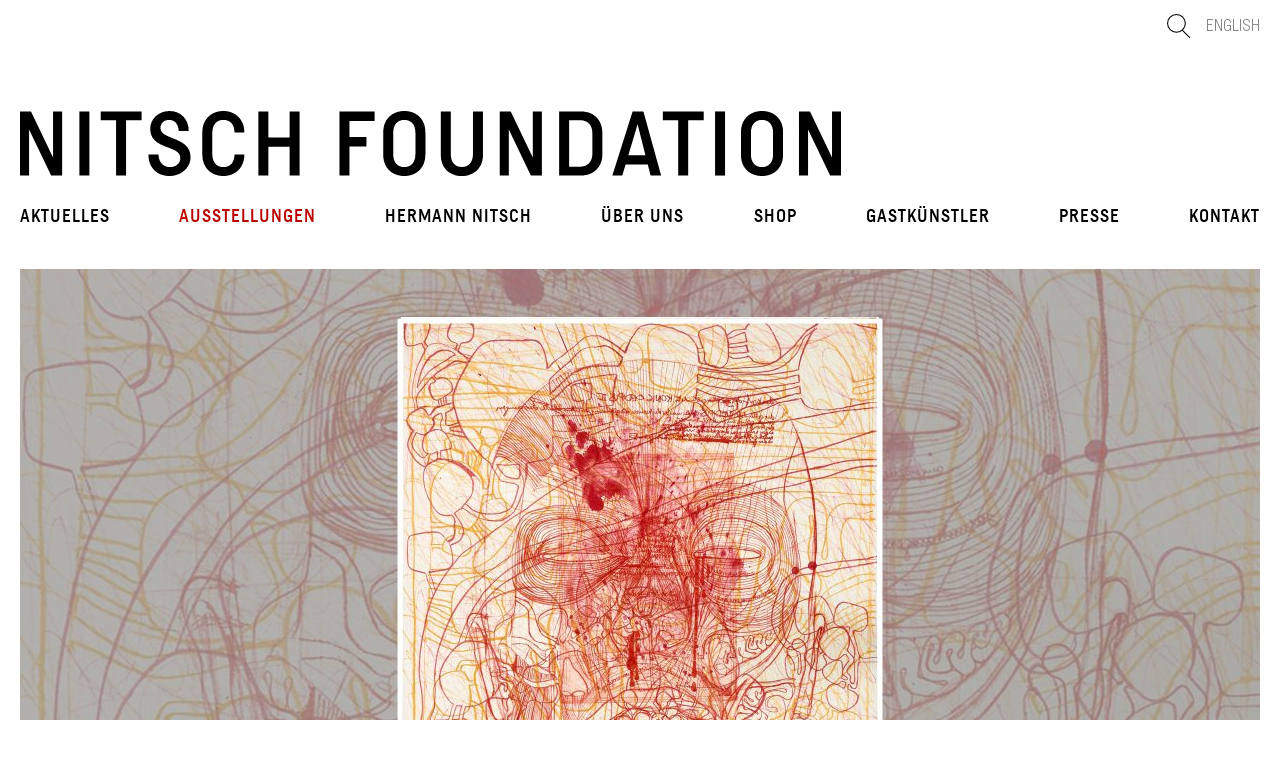

--- FILE ---
content_type: text/html; charset=UTF-8
request_url: https://www.nitsch-foundation.com/exhibition/nitsch-der-zeichner/
body_size: 9546
content:
<!doctype html>
<!-- start of header.php -->
<html lang="de-DE">
    <head>
        <meta name="viewport" content="width=device-width, initial-scale=1">
        
        <link rel="shortcut icon" href="https://www.nitsch-foundation.com/wp-content/themes/nitsch/img/favicon.ico">

        <!-- start wp_head() -->
        <meta name='robots' content='index, follow, max-image-preview:large, max-snippet:-1, max-video-preview:-1' />
	<style>img:is([sizes="auto" i], [sizes^="auto," i]) { contain-intrinsic-size: 3000px 1500px }</style>
	<link rel="alternate" hreflang="de" href="https://www.nitsch-foundation.com/exhibition/nitsch-der-zeichner/" />
<link rel="alternate" hreflang="en" href="https://www.nitsch-foundation.com/en/exhibition/nitsch-der-zeichner/" />
<link rel="alternate" hreflang="x-default" href="https://www.nitsch-foundation.com/exhibition/nitsch-der-zeichner/" />

	<!-- This site is optimized with the Yoast SEO plugin v26.8 - https://yoast.com/product/yoast-seo-wordpress/ -->
	<title>Hermann Nitsch. Zeichner - Nitsch Foundation</title>
	<link rel="canonical" href="https://www.nitsch-foundation.com/exhibition/nitsch-der-zeichner/" />
	<meta property="og:locale" content="de_DE" />
	<meta property="og:type" content="article" />
	<meta property="og:title" content="Hermann Nitsch. Zeichner - Nitsch Foundation" />
	<meta property="og:description" content="&nbsp; Die nächste Einzelausstellung von Hermann Nitsch in den Räumen der Galerie Jahn und Jahn in München präsentiert den Künstler des Gesamtkunstwerks als Zeichner mit einer Auswahl von Werken aus sechs Dekaden. Des Spektrum im zeichnerischen Werk von Hermann Nitsch reicht von frühen Figurenstudien, über Architekturzeichnungen und Skizzen für sein Theater bis hin zu informellen [&hellip;]" />
	<meta property="og:url" content="https://www.nitsch-foundation.com/exhibition/nitsch-der-zeichner/" />
	<meta property="og:site_name" content="Nitsch Foundation" />
	<meta property="article:modified_time" content="2024-05-20T16:40:22+00:00" />
	<meta property="og:image" content="https://www.nitsch-foundation.com/wp-content/uploads/2024/05/Nitsch_DerZeichner-150x150.jpg" />
	<meta name="twitter:card" content="summary_large_image" />
	<meta name="twitter:label1" content="Geschätzte Lesezeit" />
	<meta name="twitter:data1" content="1 Minute" />
	<script type="application/ld+json" class="yoast-schema-graph">{"@context":"https://schema.org","@graph":[{"@type":"WebPage","@id":"https://www.nitsch-foundation.com/exhibition/nitsch-der-zeichner/","url":"https://www.nitsch-foundation.com/exhibition/nitsch-der-zeichner/","name":"Hermann Nitsch. Zeichner - Nitsch Foundation","isPartOf":{"@id":"https://www.nitsch-foundation.com/#website"},"datePublished":"2024-05-03T21:56:23+00:00","dateModified":"2024-05-20T16:40:22+00:00","breadcrumb":{"@id":"https://www.nitsch-foundation.com/exhibition/nitsch-der-zeichner/#breadcrumb"},"inLanguage":"de","potentialAction":[{"@type":"ReadAction","target":["https://www.nitsch-foundation.com/exhibition/nitsch-der-zeichner/"]}]},{"@type":"BreadcrumbList","@id":"https://www.nitsch-foundation.com/exhibition/nitsch-der-zeichner/#breadcrumb","itemListElement":[{"@type":"ListItem","position":1,"name":"Startseite","item":"https://www.nitsch-foundation.com/"},{"@type":"ListItem","position":2,"name":"Ausstellungen","item":"https://www.nitsch-foundation.com/exhibition/"},{"@type":"ListItem","position":3,"name":"Hermann Nitsch. Zeichner"}]},{"@type":"WebSite","@id":"https://www.nitsch-foundation.com/#website","url":"https://www.nitsch-foundation.com/","name":"Nitsch Foundation","description":"","potentialAction":[{"@type":"SearchAction","target":{"@type":"EntryPoint","urlTemplate":"https://www.nitsch-foundation.com/?s={search_term_string}"},"query-input":{"@type":"PropertyValueSpecification","valueRequired":true,"valueName":"search_term_string"}}],"inLanguage":"de"}]}</script>
	<!-- / Yoast SEO plugin. -->


<script type="text/javascript">
/* <![CDATA[ */
window._wpemojiSettings = {"baseUrl":"https:\/\/s.w.org\/images\/core\/emoji\/16.0.1\/72x72\/","ext":".png","svgUrl":"https:\/\/s.w.org\/images\/core\/emoji\/16.0.1\/svg\/","svgExt":".svg","source":{"concatemoji":"https:\/\/www.nitsch-foundation.com\/wp-includes\/js\/wp-emoji-release.min.js?ver=c74130f4b4a41203747a3693f0691d20"}};
/*! This file is auto-generated */
!function(s,n){var o,i,e;function c(e){try{var t={supportTests:e,timestamp:(new Date).valueOf()};sessionStorage.setItem(o,JSON.stringify(t))}catch(e){}}function p(e,t,n){e.clearRect(0,0,e.canvas.width,e.canvas.height),e.fillText(t,0,0);var t=new Uint32Array(e.getImageData(0,0,e.canvas.width,e.canvas.height).data),a=(e.clearRect(0,0,e.canvas.width,e.canvas.height),e.fillText(n,0,0),new Uint32Array(e.getImageData(0,0,e.canvas.width,e.canvas.height).data));return t.every(function(e,t){return e===a[t]})}function u(e,t){e.clearRect(0,0,e.canvas.width,e.canvas.height),e.fillText(t,0,0);for(var n=e.getImageData(16,16,1,1),a=0;a<n.data.length;a++)if(0!==n.data[a])return!1;return!0}function f(e,t,n,a){switch(t){case"flag":return n(e,"\ud83c\udff3\ufe0f\u200d\u26a7\ufe0f","\ud83c\udff3\ufe0f\u200b\u26a7\ufe0f")?!1:!n(e,"\ud83c\udde8\ud83c\uddf6","\ud83c\udde8\u200b\ud83c\uddf6")&&!n(e,"\ud83c\udff4\udb40\udc67\udb40\udc62\udb40\udc65\udb40\udc6e\udb40\udc67\udb40\udc7f","\ud83c\udff4\u200b\udb40\udc67\u200b\udb40\udc62\u200b\udb40\udc65\u200b\udb40\udc6e\u200b\udb40\udc67\u200b\udb40\udc7f");case"emoji":return!a(e,"\ud83e\udedf")}return!1}function g(e,t,n,a){var r="undefined"!=typeof WorkerGlobalScope&&self instanceof WorkerGlobalScope?new OffscreenCanvas(300,150):s.createElement("canvas"),o=r.getContext("2d",{willReadFrequently:!0}),i=(o.textBaseline="top",o.font="600 32px Arial",{});return e.forEach(function(e){i[e]=t(o,e,n,a)}),i}function t(e){var t=s.createElement("script");t.src=e,t.defer=!0,s.head.appendChild(t)}"undefined"!=typeof Promise&&(o="wpEmojiSettingsSupports",i=["flag","emoji"],n.supports={everything:!0,everythingExceptFlag:!0},e=new Promise(function(e){s.addEventListener("DOMContentLoaded",e,{once:!0})}),new Promise(function(t){var n=function(){try{var e=JSON.parse(sessionStorage.getItem(o));if("object"==typeof e&&"number"==typeof e.timestamp&&(new Date).valueOf()<e.timestamp+604800&&"object"==typeof e.supportTests)return e.supportTests}catch(e){}return null}();if(!n){if("undefined"!=typeof Worker&&"undefined"!=typeof OffscreenCanvas&&"undefined"!=typeof URL&&URL.createObjectURL&&"undefined"!=typeof Blob)try{var e="postMessage("+g.toString()+"("+[JSON.stringify(i),f.toString(),p.toString(),u.toString()].join(",")+"));",a=new Blob([e],{type:"text/javascript"}),r=new Worker(URL.createObjectURL(a),{name:"wpTestEmojiSupports"});return void(r.onmessage=function(e){c(n=e.data),r.terminate(),t(n)})}catch(e){}c(n=g(i,f,p,u))}t(n)}).then(function(e){for(var t in e)n.supports[t]=e[t],n.supports.everything=n.supports.everything&&n.supports[t],"flag"!==t&&(n.supports.everythingExceptFlag=n.supports.everythingExceptFlag&&n.supports[t]);n.supports.everythingExceptFlag=n.supports.everythingExceptFlag&&!n.supports.flag,n.DOMReady=!1,n.readyCallback=function(){n.DOMReady=!0}}).then(function(){return e}).then(function(){var e;n.supports.everything||(n.readyCallback(),(e=n.source||{}).concatemoji?t(e.concatemoji):e.wpemoji&&e.twemoji&&(t(e.twemoji),t(e.wpemoji)))}))}((window,document),window._wpemojiSettings);
/* ]]> */
</script>
<style id='wp-emoji-styles-inline-css' type='text/css'>

	img.wp-smiley, img.emoji {
		display: inline !important;
		border: none !important;
		box-shadow: none !important;
		height: 1em !important;
		width: 1em !important;
		margin: 0 0.07em !important;
		vertical-align: -0.1em !important;
		background: none !important;
		padding: 0 !important;
	}
</style>
<link rel='stylesheet' id='wp-block-library-css' href='https://www.nitsch-foundation.com/wp-includes/css/dist/block-library/style.min.css?ver=c74130f4b4a41203747a3693f0691d20' type='text/css' media='all' />
<style id='classic-theme-styles-inline-css' type='text/css'>
/*! This file is auto-generated */
.wp-block-button__link{color:#fff;background-color:#32373c;border-radius:9999px;box-shadow:none;text-decoration:none;padding:calc(.667em + 2px) calc(1.333em + 2px);font-size:1.125em}.wp-block-file__button{background:#32373c;color:#fff;text-decoration:none}
</style>
<link rel='stylesheet' id='block-styles-css-css' href='https://www.nitsch-foundation.com/wp-content/themes/nitsch/css/block-styles.css?ver=1761167679' type='text/css' media='all' />
<style id='global-styles-inline-css' type='text/css'>
:root{--wp--preset--aspect-ratio--square: 1;--wp--preset--aspect-ratio--4-3: 4/3;--wp--preset--aspect-ratio--3-4: 3/4;--wp--preset--aspect-ratio--3-2: 3/2;--wp--preset--aspect-ratio--2-3: 2/3;--wp--preset--aspect-ratio--16-9: 16/9;--wp--preset--aspect-ratio--9-16: 9/16;--wp--preset--color--black: #000000;--wp--preset--color--cyan-bluish-gray: #abb8c3;--wp--preset--color--white: #ffffff;--wp--preset--color--pale-pink: #f78da7;--wp--preset--color--vivid-red: #cf2e2e;--wp--preset--color--luminous-vivid-orange: #ff6900;--wp--preset--color--luminous-vivid-amber: #fcb900;--wp--preset--color--light-green-cyan: #7bdcb5;--wp--preset--color--vivid-green-cyan: #00d084;--wp--preset--color--pale-cyan-blue: #8ed1fc;--wp--preset--color--vivid-cyan-blue: #0693e3;--wp--preset--color--vivid-purple: #9b51e0;--wp--preset--gradient--vivid-cyan-blue-to-vivid-purple: linear-gradient(135deg,rgba(6,147,227,1) 0%,rgb(155,81,224) 100%);--wp--preset--gradient--light-green-cyan-to-vivid-green-cyan: linear-gradient(135deg,rgb(122,220,180) 0%,rgb(0,208,130) 100%);--wp--preset--gradient--luminous-vivid-amber-to-luminous-vivid-orange: linear-gradient(135deg,rgba(252,185,0,1) 0%,rgba(255,105,0,1) 100%);--wp--preset--gradient--luminous-vivid-orange-to-vivid-red: linear-gradient(135deg,rgba(255,105,0,1) 0%,rgb(207,46,46) 100%);--wp--preset--gradient--very-light-gray-to-cyan-bluish-gray: linear-gradient(135deg,rgb(238,238,238) 0%,rgb(169,184,195) 100%);--wp--preset--gradient--cool-to-warm-spectrum: linear-gradient(135deg,rgb(74,234,220) 0%,rgb(151,120,209) 20%,rgb(207,42,186) 40%,rgb(238,44,130) 60%,rgb(251,105,98) 80%,rgb(254,248,76) 100%);--wp--preset--gradient--blush-light-purple: linear-gradient(135deg,rgb(255,206,236) 0%,rgb(152,150,240) 100%);--wp--preset--gradient--blush-bordeaux: linear-gradient(135deg,rgb(254,205,165) 0%,rgb(254,45,45) 50%,rgb(107,0,62) 100%);--wp--preset--gradient--luminous-dusk: linear-gradient(135deg,rgb(255,203,112) 0%,rgb(199,81,192) 50%,rgb(65,88,208) 100%);--wp--preset--gradient--pale-ocean: linear-gradient(135deg,rgb(255,245,203) 0%,rgb(182,227,212) 50%,rgb(51,167,181) 100%);--wp--preset--gradient--electric-grass: linear-gradient(135deg,rgb(202,248,128) 0%,rgb(113,206,126) 100%);--wp--preset--gradient--midnight: linear-gradient(135deg,rgb(2,3,129) 0%,rgb(40,116,252) 100%);--wp--preset--font-size--small: 13px;--wp--preset--font-size--medium: 20px;--wp--preset--font-size--large: 36px;--wp--preset--font-size--x-large: 42px;--wp--preset--spacing--20: 0.44rem;--wp--preset--spacing--30: 0.67rem;--wp--preset--spacing--40: 1rem;--wp--preset--spacing--50: 1.5rem;--wp--preset--spacing--60: 2.25rem;--wp--preset--spacing--70: 3.38rem;--wp--preset--spacing--80: 5.06rem;--wp--preset--shadow--natural: 6px 6px 9px rgba(0, 0, 0, 0.2);--wp--preset--shadow--deep: 12px 12px 50px rgba(0, 0, 0, 0.4);--wp--preset--shadow--sharp: 6px 6px 0px rgba(0, 0, 0, 0.2);--wp--preset--shadow--outlined: 6px 6px 0px -3px rgba(255, 255, 255, 1), 6px 6px rgba(0, 0, 0, 1);--wp--preset--shadow--crisp: 6px 6px 0px rgba(0, 0, 0, 1);}:where(.is-layout-flex){gap: 0.5em;}:where(.is-layout-grid){gap: 0.5em;}body .is-layout-flex{display: flex;}.is-layout-flex{flex-wrap: wrap;align-items: center;}.is-layout-flex > :is(*, div){margin: 0;}body .is-layout-grid{display: grid;}.is-layout-grid > :is(*, div){margin: 0;}:where(.wp-block-columns.is-layout-flex){gap: 2em;}:where(.wp-block-columns.is-layout-grid){gap: 2em;}:where(.wp-block-post-template.is-layout-flex){gap: 1.25em;}:where(.wp-block-post-template.is-layout-grid){gap: 1.25em;}.has-black-color{color: var(--wp--preset--color--black) !important;}.has-cyan-bluish-gray-color{color: var(--wp--preset--color--cyan-bluish-gray) !important;}.has-white-color{color: var(--wp--preset--color--white) !important;}.has-pale-pink-color{color: var(--wp--preset--color--pale-pink) !important;}.has-vivid-red-color{color: var(--wp--preset--color--vivid-red) !important;}.has-luminous-vivid-orange-color{color: var(--wp--preset--color--luminous-vivid-orange) !important;}.has-luminous-vivid-amber-color{color: var(--wp--preset--color--luminous-vivid-amber) !important;}.has-light-green-cyan-color{color: var(--wp--preset--color--light-green-cyan) !important;}.has-vivid-green-cyan-color{color: var(--wp--preset--color--vivid-green-cyan) !important;}.has-pale-cyan-blue-color{color: var(--wp--preset--color--pale-cyan-blue) !important;}.has-vivid-cyan-blue-color{color: var(--wp--preset--color--vivid-cyan-blue) !important;}.has-vivid-purple-color{color: var(--wp--preset--color--vivid-purple) !important;}.has-black-background-color{background-color: var(--wp--preset--color--black) !important;}.has-cyan-bluish-gray-background-color{background-color: var(--wp--preset--color--cyan-bluish-gray) !important;}.has-white-background-color{background-color: var(--wp--preset--color--white) !important;}.has-pale-pink-background-color{background-color: var(--wp--preset--color--pale-pink) !important;}.has-vivid-red-background-color{background-color: var(--wp--preset--color--vivid-red) !important;}.has-luminous-vivid-orange-background-color{background-color: var(--wp--preset--color--luminous-vivid-orange) !important;}.has-luminous-vivid-amber-background-color{background-color: var(--wp--preset--color--luminous-vivid-amber) !important;}.has-light-green-cyan-background-color{background-color: var(--wp--preset--color--light-green-cyan) !important;}.has-vivid-green-cyan-background-color{background-color: var(--wp--preset--color--vivid-green-cyan) !important;}.has-pale-cyan-blue-background-color{background-color: var(--wp--preset--color--pale-cyan-blue) !important;}.has-vivid-cyan-blue-background-color{background-color: var(--wp--preset--color--vivid-cyan-blue) !important;}.has-vivid-purple-background-color{background-color: var(--wp--preset--color--vivid-purple) !important;}.has-black-border-color{border-color: var(--wp--preset--color--black) !important;}.has-cyan-bluish-gray-border-color{border-color: var(--wp--preset--color--cyan-bluish-gray) !important;}.has-white-border-color{border-color: var(--wp--preset--color--white) !important;}.has-pale-pink-border-color{border-color: var(--wp--preset--color--pale-pink) !important;}.has-vivid-red-border-color{border-color: var(--wp--preset--color--vivid-red) !important;}.has-luminous-vivid-orange-border-color{border-color: var(--wp--preset--color--luminous-vivid-orange) !important;}.has-luminous-vivid-amber-border-color{border-color: var(--wp--preset--color--luminous-vivid-amber) !important;}.has-light-green-cyan-border-color{border-color: var(--wp--preset--color--light-green-cyan) !important;}.has-vivid-green-cyan-border-color{border-color: var(--wp--preset--color--vivid-green-cyan) !important;}.has-pale-cyan-blue-border-color{border-color: var(--wp--preset--color--pale-cyan-blue) !important;}.has-vivid-cyan-blue-border-color{border-color: var(--wp--preset--color--vivid-cyan-blue) !important;}.has-vivid-purple-border-color{border-color: var(--wp--preset--color--vivid-purple) !important;}.has-vivid-cyan-blue-to-vivid-purple-gradient-background{background: var(--wp--preset--gradient--vivid-cyan-blue-to-vivid-purple) !important;}.has-light-green-cyan-to-vivid-green-cyan-gradient-background{background: var(--wp--preset--gradient--light-green-cyan-to-vivid-green-cyan) !important;}.has-luminous-vivid-amber-to-luminous-vivid-orange-gradient-background{background: var(--wp--preset--gradient--luminous-vivid-amber-to-luminous-vivid-orange) !important;}.has-luminous-vivid-orange-to-vivid-red-gradient-background{background: var(--wp--preset--gradient--luminous-vivid-orange-to-vivid-red) !important;}.has-very-light-gray-to-cyan-bluish-gray-gradient-background{background: var(--wp--preset--gradient--very-light-gray-to-cyan-bluish-gray) !important;}.has-cool-to-warm-spectrum-gradient-background{background: var(--wp--preset--gradient--cool-to-warm-spectrum) !important;}.has-blush-light-purple-gradient-background{background: var(--wp--preset--gradient--blush-light-purple) !important;}.has-blush-bordeaux-gradient-background{background: var(--wp--preset--gradient--blush-bordeaux) !important;}.has-luminous-dusk-gradient-background{background: var(--wp--preset--gradient--luminous-dusk) !important;}.has-pale-ocean-gradient-background{background: var(--wp--preset--gradient--pale-ocean) !important;}.has-electric-grass-gradient-background{background: var(--wp--preset--gradient--electric-grass) !important;}.has-midnight-gradient-background{background: var(--wp--preset--gradient--midnight) !important;}.has-small-font-size{font-size: var(--wp--preset--font-size--small) !important;}.has-medium-font-size{font-size: var(--wp--preset--font-size--medium) !important;}.has-large-font-size{font-size: var(--wp--preset--font-size--large) !important;}.has-x-large-font-size{font-size: var(--wp--preset--font-size--x-large) !important;}
:where(.wp-block-post-template.is-layout-flex){gap: 1.25em;}:where(.wp-block-post-template.is-layout-grid){gap: 1.25em;}
:where(.wp-block-columns.is-layout-flex){gap: 2em;}:where(.wp-block-columns.is-layout-grid){gap: 2em;}
:root :where(.wp-block-pullquote){font-size: 1.5em;line-height: 1.6;}
</style>
<link rel='stylesheet' id='wpml-menu-item-0-css' href='https://www.nitsch-foundation.com/wp-content/plugins/sitepress-multilingual-cms/templates/language-switchers/menu-item/style.min.css?ver=1' type='text/css' media='all' />
<link rel='stylesheet' id='theme-css-css' href='https://www.nitsch-foundation.com/wp-content/themes/nitsch/style.css?ver=1768494487' type='text/css' media='all' />
<link rel='stylesheet' id='print_styles-css' href='https://www.nitsch-foundation.com/wp-content/themes/nitsch/css/print.css?ver=c74130f4b4a41203747a3693f0691d20' type='text/css' media='print' />
<link rel='stylesheet' id='flex-slider-css' href='https://www.nitsch-foundation.com/wp-content/themes/nitsch/css/flexslider.css?ver=2.7.0' type='text/css' media='all' />
<script type="text/javascript" src="https://www.nitsch-foundation.com/wp-includes/js/jquery/jquery.min.js?ver=3.7.1" id="jquery-core-js"></script>
<script type="text/javascript" src="https://www.nitsch-foundation.com/wp-content/themes/nitsch/scripts/scripts.js?ver=1761167679" id="script-js"></script>
<meta name="generator" content="WPML ver:4.8.6 stt:1,3;" />
        <!-- end of wp_head() -->
        
<!-- Matomo -->
<script type="text/javascript">
  var _paq = _paq || [];
  /* tracker methods like "setCustomDimension" should be called before "trackPageView" */
  _paq.push(['setCustomDimension', 1, 'de']);
  _paq.push(['setCustomDimension', 2, 'de']);
  _paq.push(['trackPageView']);
  _paq.push(['enableLinkTracking']);
  (function() {
    var u="//matomo.nitsch-foundation.com/";
    _paq.push(['setTrackerUrl', u+'piwik.php']);
    _paq.push(['setSiteId', '1']);
    var d=document, g=d.createElement('script'), s=d.getElementsByTagName('script')[0];
    g.type='text/javascript'; g.async=true; g.defer=true; g.src=u+'piwik.js'; s.parentNode.insertBefore(g,s);
  })();
</script>
<!-- End Matomo Code -->

    </head>

    <body data-rsssl=1 class="ausstellungen aktuell detail">
        <div id="outer-wrapper">
            <header>
                <div id="header-wrapper">
                    <div id="search-lang">
                        <div id="search-form">
                            <form method="get" id="searchform" action="https://www.nitsch-foundation.com" name="suchformular">
                                <div id="suchfeld"><input type="text" name="s" id="s" placeholder="Suchbegriff" /></div>
                                <input type="hidden" name="lang" value="de"/>
                            </form>
                        </div>
                        <div id="search-icon">
                            <svg id="Icon_Suche" xmlns="http://www.w3.org/2000/svg" xmlns:xlink="http://www.w3.org/1999/xlink" viewBox="-1 0 23 24">
                            <circle class="icon_lupe_glas" cx="9" cy="9" r="8.5"/>
                            <line class="icon_lupe_griff" x1="14.5" y1="15.5" x2="22.5" y2="23.5"/>
                            </svg>
                        </div>
                        <div id="lang">
<a href="https://www.nitsch-foundation.com/en/exhibition/nitsch-der-zeichner/">English</a>
</div>                    </div>
                    <div id="logo-header">
                        <a href="/">
                            <img src="https://www.nitsch-foundation.com/wp-content/themes/nitsch/img/logo-nf.svg" id="logo-large" title="Nitsch Foundation" alt="Nitsch Foundation">
                            <img src="https://www.nitsch-foundation.com/wp-content/themes/nitsch/img/logo-nf.svg" id="logo-lang" title="Nitsch Foundation" alt="Nitsch Foundation">
                            <img src="https://www.nitsch-foundation.com/wp-content/themes/nitsch/img/nf-kurz.svg" id="logo-kurz" title="Nitsch Foundation" alt="Nitsch Foundation">
                        </a>
                    </div>
                    <div id="menu">
                        <nav>
                            <div id="menu-hauptmenue-mobile">
                                <svg version="1.1" id="burger" xmlns="http://www.w3.org/2000/svg" xmlns:xlink="http://www.w3.org/1999/xlink" viewBox="0 0 30 19.529">
                                <rect width="30" height="3.529"/>
                                <rect y="8" width="30" height="3.529"/>
                                <rect y="15.999" width="30" height="3.53"/>
                                </svg>
                                <span id="mobile-text">Menü</span>
                            </div>
                            <!-- start of menu -->
                            <div class="menu-hauptmenue-container"><ul id="menu-hauptmenue" class="menu"><li id="menu-item-409" class="menu-item menu-item-type-custom menu-item-object-custom menu-item-409 depth0"><a href="/news">Aktuelles</a></li>
<li id="menu-item-422" class="menu-item menu-item-type-custom menu-item-object-custom menu-item-422 depth0 current-menu-item"><a href="/exhibition">Ausstellungen</a></li>
<li id="menu-item-352" class="menu-item menu-item-type-post_type menu-item-object-page menu-item-has-children menu-item-352 depth0"><a href="https://www.nitsch-foundation.com/biografie/">Hermann Nitsch</a>
<ul class="sub-menu">
	<li id="menu-item-355" class="menu-item menu-item-type-post_type menu-item-object-page menu-item-355 depth1"><a href="https://www.nitsch-foundation.com/biografie/">Biografie</a></li>
	<li id="menu-item-373" class="menu-item menu-item-type-post_type menu-item-object-page menu-item-373 depth1"><a href="https://www.nitsch-foundation.com/das-omt-und-seine-disziplinen/">Das Orgien Mysterien Theater</a></li>
	<li id="menu-item-388" class="menu-item menu-item-type-post_type menu-item-object-page menu-item-388 depth1"><a href="https://www.nitsch-foundation.com/museen-prinzendorf/">Monografische Museen und Prinzendorf</a></li>
</ul>
</li>
<li id="menu-item-397" class="menu-item menu-item-type-post_type menu-item-object-page menu-item-has-children menu-item-397 depth0"><a href="https://www.nitsch-foundation.com/leitbild/">Über uns</a>
<ul class="sub-menu">
	<li id="menu-item-398" class="menu-item menu-item-type-post_type menu-item-object-page menu-item-398 depth1"><a href="https://www.nitsch-foundation.com/leitbild/">Leitbild</a></li>
	<li id="menu-item-399" class="menu-item menu-item-type-post_type menu-item-object-page menu-item-399 depth1"><a href="https://www.nitsch-foundation.com/aufgaben-und-ziele/">Aufgaben und Ziele</a></li>
</ul>
</li>
<li id="menu-item-10617" class="menu-item menu-item-type-custom menu-item-object-custom menu-item-10617 depth0"><a target="_blank" href="https://nitsch-foundation.shop/">Shop</a></li>
<li id="menu-item-9713" class="menu-item menu-item-type-taxonomy menu-item-object-artist_type menu-item-has-children menu-item-9713 depth0"><a href="https://www.nitsch-foundation.com/artists/ausgewaehlt/">GASTKÜNSTLER</a>
<ul class="sub-menu">
	<li id="menu-item-10027" class="menu-item menu-item-type-post_type menu-item-object-artist menu-item-10027 depth1"><a href="https://www.nitsch-foundation.com/artist/amador-juan/">Amador, Juan</a></li>
	<li id="menu-item-9714" class="menu-item menu-item-type-post_type menu-item-object-artist menu-item-9714 depth1"><a href="https://www.nitsch-foundation.com/artist/bernsteiner-georg/">Bernsteiner, Georg</a></li>
	<li id="menu-item-9720" class="menu-item menu-item-type-post_type menu-item-object-artist menu-item-9720 depth1"><a href="https://www.nitsch-foundation.com/artist/cusumano-andrea/">Cusumano, Andrea</a></li>
	<li id="menu-item-9715" class="menu-item menu-item-type-post_type menu-item-object-artist menu-item-9715 depth1"><a href="https://www.nitsch-foundation.com/artist/huanca-donna/">Huanca, Donna</a></li>
	<li id="menu-item-9717" class="menu-item menu-item-type-post_type menu-item-object-artist menu-item-9717 depth1"><a href="https://www.nitsch-foundation.com/artist/pichler-walter/">Pichler, Walter</a></li>
	<li id="menu-item-9719" class="menu-item menu-item-type-post_type menu-item-object-artist menu-item-9719 depth1"><a href="https://www.nitsch-foundation.com/artist/renner-paul/">Renner, Paul</a></li>
	<li id="menu-item-9718" class="menu-item menu-item-type-post_type menu-item-object-artist menu-item-9718 depth1"><a href="https://www.nitsch-foundation.com/artist/sakoilsky-joseph/">Sakoilsky, Joseph</a></li>
	<li id="menu-item-9721" class="menu-item menu-item-type-post_type menu-item-object-artist menu-item-9721 depth1"><a href="https://www.nitsch-foundation.com/artist/yalcindag-ekrem/">Yalcindag, Ekrem</a></li>
</ul>
</li>
<li id="menu-item-540" class="menu-item menu-item-type-custom menu-item-object-custom menu-item-540 depth0"><a href="/press">Presse</a></li>
<li id="menu-item-586" class="menu-item menu-item-type-post_type menu-item-object-page menu-item-586 depth0"><a href="https://www.nitsch-foundation.com/kontakt/">Kontakt</a></li>
<li id="menu-item-7344" class="mobsearch menu-item menu-item-type-custom menu-item-object-custom menu-item-7344 depth0"><a href="/?s=%A0">Suche</a></li>
<li id="menu-item-wpml-ls-32-en" class="menu-item wpml-ls-slot-32 wpml-ls-item wpml-ls-item-en wpml-ls-menu-item wpml-ls-first-item wpml-ls-last-item menu-item-type-wpml_ls_menu_item menu-item-object-wpml_ls_menu_item menu-item-wpml-ls-32-en depth0"><a href="https://www.nitsch-foundation.com/en/exhibition/nitsch-der-zeichner/" title="Zu English wechseln" aria-label="Zu English wechseln" role="menuitem"><span class="wpml-ls-native" lang="en">English</span></a></li>
</ul></div>
                            <!-- end of menu -->
                        </nav>
                    </div> <!-- menu -->
                </div> <!-- header-wrapper -->
            </header>
            <!-- end of header.php -->
            <section class="slider">
                <div class="flexslider">
                    <ul class="slides">
                        <li>
                            <div class="wp-caption alignleft">
                                <img src="https://www.nitsch-foundation.com/wp-content/uploads/2024/05/Nitsch_DerZeichner-1240x698.jpg" class="attachment-exhibition_gallery size-exhibition_gallery" alt="" title="Nitsch_DerZeichner" decoding="async" fetchpriority="high" srcset="https://www.nitsch-foundation.com/wp-content/uploads/2024/05/Nitsch_DerZeichner-1240x698.jpg 1240w, https://www.nitsch-foundation.com/wp-content/uploads/2024/05/Nitsch_DerZeichner-420x236.jpg 420w, https://www.nitsch-foundation.com/wp-content/uploads/2024/05/Nitsch_DerZeichner-610x343.jpg 610w, https://www.nitsch-foundation.com/wp-content/uploads/2024/05/Nitsch_DerZeichner-768x432.jpg 768w, https://www.nitsch-foundation.com/wp-content/uploads/2024/05/Nitsch_DerZeichner-1536x865.jpg 1536w, https://www.nitsch-foundation.com/wp-content/uploads/2024/05/Nitsch_DerZeichner-2048x1153.jpg 2048w, https://www.nitsch-foundation.com/wp-content/uploads/2024/05/Nitsch_DerZeichner-728x410.jpg 728w, https://www.nitsch-foundation.com/wp-content/uploads/2024/05/Nitsch_DerZeichner-1220x687.jpg 1220w, https://www.nitsch-foundation.com/wp-content/uploads/2024/05/Nitsch_DerZeichner-1456x820.jpg 1456w, https://www.nitsch-foundation.com/wp-content/uploads/2024/05/Nitsch_DerZeichner-880x495.jpg 880w" sizes="(max-width: 1240px) 100vw, 1240px" />
                            </div>
                        </li>
                    </ul>
                    <div class="custom-navigation">
                        <a href="#" class="flex-prev">Prev</a>
                        <div class="custom-controls-container"></div>
                        <a href="#" class="flex-next">Next</a>
                    </div>
                </div> <!-- flexslider -->
            </section>
            <section id="content">
                <div id="content-wrapper">
                    <div id="col1">
                        <article>
                            <h1>Hermann Nitsch</h1>
                            <h2>Zeichner</h2>
                            <p>&nbsp;</p>
<p>Die nächste Einzelausstellung von Hermann Nitsch in den Räumen der Galerie Jahn und Jahn in München präsentiert den Künstler des Gesamtkunstwerks als Zeichner mit einer Auswahl von Werken aus sechs Dekaden.<br />
Des Spektrum im zeichnerischen Werk von Hermann Nitsch reicht von frühen Figurenstudien, über Architekturzeichnungen und Skizzen für sein Theater bis hin zu informellen Kritzelzeichnungen.</p>
<p>&#8222;der wesentliche schöpferische akt ist gegründet im zeitlosen, im anfang und endlosen, im unendlichen abgrund, in der unendlichkeit, der raumlosigkeit, der leere. wenn man sich trennt von vergangenheit und zukunft und man im augenblick lebt. den augenblick des schöpferischen ereignisses erlebt, wirkt man aus dem zeitlosen grunde (der ursachelosigkeit) der istigkeit. wird die tatsache, dass IST vertieft bis zu jener kritzelnden anfang- und endlosigkeit.&#8220;<br />
Hermann Nitsch 2018</p>


                            <span class="social-media">
                                <a target="_blank" href="https://www.facebook.com/sharer/sharer.php?u=https%3A%2F%2Fwww.nitsch-foundation.com%2Fexhibition%2Fnitsch-der-zeichner%2F&t=Hermann+Nitsch"><svg version="1.1" id="facebook" xmlns="http://www.w3.org/2000/svg" xmlns:xlink="http://www.w3.org/1999/xlink" x="0px" y="0px" width="40px" height="40px" viewBox="0 0 40 40">
                                    <path d="M0,0v39.999h21.027V23.224h-2.912v-7.307h2.967v-0.55c0-5.989,4.341-9.889,10.439-9.889h0.824v6.813c-2.967,0-3.846,1.099-3.846,3.626h3.627v7.252h-3.572v16.83H40V0H0z"/>
                                    </svg>
                                </a>
                                <a target="_blank" href="https://twitter.com/intent/tweet?text=Hermann+Nitsch&url=https%3A%2F%2Fwww.nitsch-foundation.com%2Fexhibition%2Fnitsch-der-zeichner%2F"><svg version="1.1" id="twitter" xmlns="http://www.w3.org/2000/svg" xmlns:xlink="http://www.w3.org/1999/xlink" x="0px" y="0px" width="40px" height="40px" viewBox="0 0 40 40">
                                    <path d="M0,0v40h40V0H0z M33.421,13.123c0.014,0.297,0.02,0.596,0.02,0.895c0,9.143-6.965,19.686-19.701,19.686c-3.911,0-7.55-1.146-10.615-3.109c0.543,0.064,1.094,0.098,1.652,0.098c3.244,0,6.23-1.107,8.6-2.961c-3.031-0.059-5.587-2.059-6.468-4.807c0.421,0.08,0.855,0.125,1.301,0.125c0.632,0,1.244-0.086,1.826-0.244c-3.169-0.635-5.556-3.432-5.556-6.781c0-0.031,0-0.061,0.002-0.09c0.933,0.52,2,0.832,3.136,0.865c-1.859-1.238-3.081-3.357-3.081-5.758c0-1.266,0.342-2.455,0.938-3.477c3.414,4.186,8.517,6.939,14.272,7.229c-0.119-0.508-0.18-1.035-0.18-1.578c0-3.818,3.101-6.918,6.926-6.918c1.991,0,3.79,0.84,5.054,2.186c1.577-0.311,3.058-0.887,4.397-1.68c-0.519,1.615-1.615,2.973-3.045,3.828c1.4-0.168,2.735-0.539,3.975-1.09C35.948,10.928,34.772,12.146,33.421,13.123z"/>
                                    </svg>
                                </a>
                            </span>

                        </article>
                    </div> <!-- col1 -->
                    <div id="col-wrapper">
                        <div id="col2">
                        </div>
                        <div id="col3">
                            <article>
                                <h2>16.&nbsp;Mai — 22.&nbsp;Juni&nbsp;2024</h2>
                                <p>
                                    <h4><p class="">Galerie Jahn und Jahn<br>Baaderstraße 56 B und C<br>80469 München<br>Deutschland<br><a href="http://www.jahnundjahn.com" target="_blank">www.jahnundjahn.com</a></p></h4>
                                </p>
                                <p>
                                    Di-Fr 10-18h, Sa 11–15h<br>
                                    Eintritt frei
                                </p>
                            </article>

                        </div>
                    </div> <!-- col-wrapper -->
                </div> <!-- content-wrapper -->
            </section>

                    
<!-- start of footer.php -->
</div> <!-- outer-wrapper -->
<footer>
    <div id="logo-app"><!-- <img src="https://www.nitsch-foundation.com/wp-content/themes/nitsch/img/nf-balken.png" alt="Bild">--></div>
    <div id="inner-footer-wrapper">
        <div id="footer-col0">
            <!-- <img src="https://www.nitsch-foundation.com/wp-content/themes/nitsch/img/nf-footer-lang.svg" id="nf-footer-lang" title="Logo Nitsch Foundation" alt="Logo Nitsch Foundation"> -->
            <!-- <img src="https://www.nitsch-foundation.com/wp-content/themes/nitsch/img/nf-footer-kurz.svg" id="nf-footer-kurz" title="Logo Nitsch Foundation" alt="Logo Nitsch Foundation"> -->
        </div>
        <div id="footer-col1">
            NITSCH FOUNDATION
<br>
Hegelgasse 5
<br>
1010 Wien
<br>
Österreich
<br>

<br>
t +43 / 1 / 513 55 30
<br>
<script type="text/javascript">
    document.write("<n uers=\"znvygb:bssvpr@avgfpu-sbhaqngvba.pbz\">bssvprⓐavgfpu-sbhaqngvba.pbz</n>".replace(/[a-zA-Z]/g, 
    function(c){return String.fromCharCode((c<="Z"?90:122)>=(c=c.charCodeAt(0)+13)?c:c-26);}));
</script>        </div>
        <div id="footer-col2">
            <!-- start of menu -->
            <div class="menu-hauptmenue-container"><ul id="menu-hauptmenue-1" class="menu"><li class="menu-item menu-item-type-custom menu-item-object-custom menu-item-409 depth0"><a href="/news">Aktuelles</a></li>
<li class="menu-item menu-item-type-custom menu-item-object-custom menu-item-422 depth0 current-menu-item"><a href="/exhibition">Ausstellungen</a></li>
<li class="menu-item menu-item-type-post_type menu-item-object-page menu-item-has-children menu-item-352 depth0"><a href="https://www.nitsch-foundation.com/biografie/">Hermann Nitsch</a>
<ul class="sub-menu">
	<li class="menu-item menu-item-type-post_type menu-item-object-page menu-item-355 depth1"><a href="https://www.nitsch-foundation.com/biografie/">Biografie</a></li>
	<li class="menu-item menu-item-type-post_type menu-item-object-page menu-item-373 depth1"><a href="https://www.nitsch-foundation.com/das-omt-und-seine-disziplinen/">Das Orgien Mysterien Theater</a></li>
	<li class="menu-item menu-item-type-post_type menu-item-object-page menu-item-388 depth1"><a href="https://www.nitsch-foundation.com/museen-prinzendorf/">Monografische Museen und Prinzendorf</a></li>
</ul>
</li>
<li class="menu-item menu-item-type-post_type menu-item-object-page menu-item-has-children menu-item-397 depth0"><a href="https://www.nitsch-foundation.com/leitbild/">Über uns</a>
<ul class="sub-menu">
	<li class="menu-item menu-item-type-post_type menu-item-object-page menu-item-398 depth1"><a href="https://www.nitsch-foundation.com/leitbild/">Leitbild</a></li>
	<li class="menu-item menu-item-type-post_type menu-item-object-page menu-item-399 depth1"><a href="https://www.nitsch-foundation.com/aufgaben-und-ziele/">Aufgaben und Ziele</a></li>
</ul>
</li>
<li class="menu-item menu-item-type-custom menu-item-object-custom menu-item-10617 depth0"><a target="_blank" href="https://nitsch-foundation.shop/">Shop</a></li>
<li class="menu-item menu-item-type-taxonomy menu-item-object-artist_type menu-item-has-children menu-item-9713 depth0"><a href="https://www.nitsch-foundation.com/artists/ausgewaehlt/">GASTKÜNSTLER</a>
<ul class="sub-menu">
	<li class="menu-item menu-item-type-post_type menu-item-object-artist menu-item-10027 depth1"><a href="https://www.nitsch-foundation.com/artist/amador-juan/">Amador, Juan</a></li>
	<li class="menu-item menu-item-type-post_type menu-item-object-artist menu-item-9714 depth1"><a href="https://www.nitsch-foundation.com/artist/bernsteiner-georg/">Bernsteiner, Georg</a></li>
	<li class="menu-item menu-item-type-post_type menu-item-object-artist menu-item-9720 depth1"><a href="https://www.nitsch-foundation.com/artist/cusumano-andrea/">Cusumano, Andrea</a></li>
	<li class="menu-item menu-item-type-post_type menu-item-object-artist menu-item-9715 depth1"><a href="https://www.nitsch-foundation.com/artist/huanca-donna/">Huanca, Donna</a></li>
	<li class="menu-item menu-item-type-post_type menu-item-object-artist menu-item-9717 depth1"><a href="https://www.nitsch-foundation.com/artist/pichler-walter/">Pichler, Walter</a></li>
	<li class="menu-item menu-item-type-post_type menu-item-object-artist menu-item-9719 depth1"><a href="https://www.nitsch-foundation.com/artist/renner-paul/">Renner, Paul</a></li>
	<li class="menu-item menu-item-type-post_type menu-item-object-artist menu-item-9718 depth1"><a href="https://www.nitsch-foundation.com/artist/sakoilsky-joseph/">Sakoilsky, Joseph</a></li>
	<li class="menu-item menu-item-type-post_type menu-item-object-artist menu-item-9721 depth1"><a href="https://www.nitsch-foundation.com/artist/yalcindag-ekrem/">Yalcindag, Ekrem</a></li>
</ul>
</li>
<li class="menu-item menu-item-type-custom menu-item-object-custom menu-item-540 depth0"><a href="/press">Presse</a></li>
<li class="menu-item menu-item-type-post_type menu-item-object-page menu-item-586 depth0"><a href="https://www.nitsch-foundation.com/kontakt/">Kontakt</a></li>
<li class="mobsearch menu-item menu-item-type-custom menu-item-object-custom menu-item-7344 depth0"><a href="/?s=%A0">Suche</a></li>
<li class="menu-item wpml-ls-slot-32 wpml-ls-item wpml-ls-item-en wpml-ls-menu-item wpml-ls-first-item wpml-ls-last-item menu-item-type-wpml_ls_menu_item menu-item-object-wpml_ls_menu_item menu-item-wpml-ls-32-en depth0"><a href="https://www.nitsch-foundation.com/en/exhibition/nitsch-der-zeichner/" title="Zu English wechseln" aria-label="Zu English wechseln" role="menuitem"><span class="wpml-ls-native" lang="en">English</span></a></li>
</ul></div>            <!-- end of menu -->
            <!-- 22.1.2014: unten drangehängter "Such"-Menüeintrag fällt weg
            <nav>
                <div class="menu-hauptmenue-container">
                    <ul id="menu-hauptmenue3" class="menu">
                        <li class="menu-item menu-item-type-post_type menu-item-object-page depth0"><a href="https://www.nitsch-foundation.com?s=%A0">Suche</a></li>
                    </ul>
                </div>
            </nav>
            -->
        </div>
        <div id="footer-col3">
            <a href="https://www.facebook.com/nitschfoundation/" target="_blank">Facebook</a><br>
            <a href="https://www.nitsch-foundation.com/newsletter_de/">Newsletter</a>            <!--<a href="">Newsletter</a>--><br><br>
            <a href="https://www.nitsch-foundation.com/en/exhibition/nitsch-der-zeichner/">English</a>
        </div>
        <div id="footer-col4">
            <a href="http://www.nitsch.org">nitsch.org</a><br>
            <a href="http://www.museonitsch.org">museonitsch.org</a><br>
            <a href="http://www.nitschmuseum.at">nitschmuseum.at</a>
            <div class="imprint">
                <a href="https://www.nitsch-foundation.com/impressum_de/">Impressum</a><br>
                <a href="https://www.nitsch-foundation.com/datenschutz_de/">Datenschutzerklärung</a>            </div>
        </div>
    </div>
    <div id="bottom-footer-wrapper">
        <div id="nf-footer-sp"><!-- <img src="https://www.nitsch-foundation.com/wp-content/themes/nitsch/img/nf-footer-kurz.svg" title="Logo Nitsch Foundation" alt="Logo Nitsch Foundation">--></div>
        <div class="imprint">
            <a href="https://www.nitsch-foundation.com/impressum_de/">Impressum</a><br>
            <a href="https://www.nitsch-foundation.com/datenschutz_de/">Datenschutzerklärung</a>            <!-- <a href="/impressum_de">Impressum</a> -->
        </div>
        <div class="sites site1"><a href="http://www.nitsch.org">nitsch.org</a></div>
        <div class="sites site2"><a href="http://www.museonitsch.org">museonitsch.org</a></div>
        <div class="sites site3"><a href="http://www.nitschmuseum.at">nitschmuseum.at</a></div>
    </div>
</footer>
<!-- start of wp_footer -->
<script type="speculationrules">
{"prefetch":[{"source":"document","where":{"and":[{"href_matches":"\/*"},{"not":{"href_matches":["\/wp-*.php","\/wp-admin\/*","\/wp-content\/uploads\/*","\/wp-content\/*","\/wp-content\/plugins\/*","\/wp-content\/themes\/nitsch\/*","\/*\\?(.+)"]}},{"not":{"selector_matches":"a[rel~=\"nofollow\"]"}},{"not":{"selector_matches":".no-prefetch, .no-prefetch a"}}]},"eagerness":"conservative"}]}
</script>
<script type="text/javascript" src="https://www.nitsch-foundation.com/wp-content/themes/nitsch/scripts/svg4everybody.js?ver=1.0" id="svg4everybody-js"></script>
<script type="text/javascript" src="https://www.nitsch-foundation.com/wp-content/themes/nitsch/scripts/jquery.flexslider.js?ver=2.7.0" id="flexslider-js"></script>
<script type="text/javascript" id="flexslider-js-after">
/* <![CDATA[ */
jQuery(document).ready(function () {
  jQuery('.flexslider').flexslider({
    animation: "slide",
	slideshow: true,
    controlsContainer: jQuery(".custom-controls-container"),
    customDirectionNav: jQuery(".custom-navigation a")
  });
});
/* ]]> */
</script>

<!-- end of wp_footer -->
</body>
</html>
<!-- end of footer.php -->
<!--
Performance optimized by W3 Total Cache. Learn more: https://www.boldgrid.com/w3-total-cache/

Object Caching 143/189 objects using Disk
Page Caching using Disk: Enhanced 

Served from: www.nitsch-foundation.com @ 2026-01-26 18:12:07 by W3 Total Cache
-->

--- FILE ---
content_type: text/css
request_url: https://www.nitsch-foundation.com/wp-content/themes/nitsch/css/block-styles.css?ver=1761167679
body_size: -213
content:
.wp-block-table figcaption {
   display: none; 
}

--- FILE ---
content_type: text/css
request_url: https://www.nitsch-foundation.com/wp-content/themes/nitsch/style.css?ver=1768494487
body_size: 13180
content:
/*
Theme Name: Nitsch
Description: Design und Programm sind urheberrechtlich geschuetzt.
Author: Heli Ammann
Author URI: http://www.ammann.info
Version: 1.0
*/


/* =WordPress Core
-------------------------------------------------------------- */
.alignnone {
    margin:0;
}

.aligncenter,
div.aligncenter {
    display: block;
    margin: 5px auto 5px auto;
}

.alignright {
    float:right;
    margin: 5px 0 20px 20px;
}

.alignleft {
    float: left;
    margin: 5px 20px 20px 0;
}

a img.alignright {
    float: right;
    margin: 5px 0 20px 20px;
}

a img.alignnone {
    margin: 5px 20px 20px 0;
}

a img.alignleft {
    float: left;
    margin: 5px 20px 20px 0;
}

a img.aligncenter {
    display: block;
    margin-left: auto;
    margin-right: auto
}

.wp-caption {
    background: #fff;
    border: none;
    max-width: none;
    padding: 0;
    text-align: left;
    position:relative;
}

.wp-caption.alignnone {
    margin: 5px 20px 20px 0;
}

.wp-caption.alignleft {
    margin: 5px 20px 20px 0;
}

.wp-caption.alignright {
    margin: 5px 0 20px 20px;
}

.wp-caption img {
    border: 0 none;
    height: auto;
    margin: 0;
    padding: 0;
    width: auto;
}

.wp-caption p.wp-caption-text {
    display:inline-block;
    font-family: 'Helsinki-Thin';
    font-weight: normal;
    font-style: normal;
    color:#000;
    padding-top:6px;
}
.wp-caption p.wp-caption-text .grey22 {
    display:inline-block;
    font-family: 'Helsinki-Thin';
    font-weight: normal;
    font-style: normal;
    color:#7f7d7a;
}

/* Text meant only for screen readers. */
.screen-reader-text {
    clip: rect(1px, 1px, 1px, 1px);
    position: absolute !important;
    height: 1px;
    width: 1px;
    overflow: hidden;
}

.screen-reader-text:focus {
    background-color: #f1f1f1;
    border-radius: 3px;
    box-shadow: 0 0 2px 2px rgba(0, 0, 0, 0.6);
    clip: auto !important;
    color: #21759b;
    display: block;
    font-size: 14px;
    font-size: 0.875rem;
    font-weight: bold;
    height: auto;
    left: 5px;
    line-height: normal;
    padding: 15px 23px 14px;
    text-decoration: none;
    top: 5px;
    width: auto;
    z-index: 100000; /* Above WP toolbar. */
}
@viewport{
    zoom: 1.0;
}
@font-face {
    font-family: 'Helvetica Neue LT Std';
    src: url('fonts/HelveticaNeueLTStd-Hv.eot');
    src: url('fonts/HelveticaNeueLTStd-Hv.eot?#iefix') format('embedded-opentype'),
        url('fonts/HelveticaNeueLTStd-Hv.woff2') format('woff2'),
        url('fonts/HelveticaNeueLTStd-Hv.woff') format('woff'),
        url('fonts/HelveticaNeueLTStd-Hv.svg#HelveticaNeueLTStd-Hv') format('svg');
    font-weight: 900;
    font-style: normal;
}

@font-face {
    font-family: 'Helvetica Neue LT Std';
    src: url('fonts/HelveticaNeueLTStd-Lt.eot');
    src: url('fonts/HelveticaNeueLTStd-Lt.eot?#iefix') format('embedded-opentype'),
        url('fonts/HelveticaNeueLTStd-Lt.woff2') format('woff2'),
        url('fonts/HelveticaNeueLTStd-Lt.woff') format('woff'),
        url('fonts/HelveticaNeueLTStd-Lt.svg#HelveticaNeueLTStd-Lt') format('svg');
    font-weight: 300;
    font-style: normal;
}
@font-face {
    font-family: 'HelsinkiWebLight';
    src: url('fonts/HelsinkiWeb-Light.eot');
    src: url('fonts/HelsinkiWeb-Light.eot?#iefix') format('embedded-opentype'),
        url('fonts/HelsinkiWeb-Light.woff2') format('woff2'),
        url('fonts/HelsinkiWeb-Light.woff') format('woff');
    font-weight: normal;
    font-style: normal;
}
@font-face {
    font-family: 'HelsinkiWebRegular';
    src: url('fonts/HelsinkiWeb-Regular.eot');
    src: url('fonts/HelsinkiWeb-Regular.eot?#iefix') format('embedded-opentype'),
        url('fonts/HelsinkiWeb-Regular.woff2') format('woff2'),
        url('fonts/HelsinkiWeb-Regular.woff') format('woff');
    font-weight: normal;
    font-style: normal;
}

@font-face {
    font-family: 'HelsinkiWebBold';
    src: url('fonts/HelsinkiWeb-Bold.eot');
    src: url('fonts/HelsinkiWeb-Bold.eot?#iefix') format('embedded-opentype'),
        url('fonts/HelsinkiWeb-Bold.woff2') format('woff2'),
        url('fonts/HelsinkiWeb-Bold.woff') format('woff');
    font-weight: normal;
    font-style: normal;
}
@font-face {
	font-family: 'Helsinki-Thin';
	src: url('fonts/36D6E8_0_0.eot');
	src: url('fonts/36D6E8_0_0.eot?#iefix') format('embedded-opentype'),url('fonts/36D6E8_0_0.woff2') format('woff2'),url('fonts/36D6E8_0_0.woff') format('woff'),url('fonts/36D6E8_0_0.ttf') format('truetype');
}



* {
    margin: 0;
    padding: 0;
    -moz-box-sizing: border-box;
    -webkit-box-sizing: border-box;
    box-sizing: border-box;
}
html, body {
    margin:0;
    padding:0;
    /*font-family: 'Helvetica Neue LT Std';*/
    font-weight: 300;
    font-style: normal;
    font-size:18px;
    line-height:24px;
    height:100%;
}
body {
    letter-spacing:0;
}
strong { 
    font-family: 'HelsinkiWebBold';
    font-weight:normal;
    font-style: normal;
}
a {
    text-decoration:none;	
}

i, em {
    font-style:normal;
}

input[type="email"]{
    font-size: 18px;
    line-height:24px;
    font-family: 'Helsinki-Thin';
}
input[type="submit"]{
    font-size: 18px;
    line-height:24px;
    font-family: 'Helsinki-Thin';
    border: none;
    height: 26px;
    padding-left: 5px;
    padding-right: 5px;
    border-radius: 5px;
}
input[type="submit"]:hover {
    font-size: 18px;
    line-height:24px;
    font-family: 'Helsinki-Thin';
    border: none;
    height: 26px;
    padding-left: 5px;
    padding-right: 5px;
    border-radius: 5px;
    background:#BA0000;
    color:#FFF;
    cursor:pointer;
}

/* Portal Anfang */

.portal strong { 
    font-family: 'Helvetica Neue LT Std';
    font-weight:900;
    font-style: normal;
}
.portal p {
    font-family: 'Helvetica Neue LT Std';
    font-weight: 300;
    font-style: normal;
    font-size:18px;
    line-height:24px;
    margin-top:24px;
    max-width:281px;
}

.portal h1 {
    font-family: 'Helvetica Neue LT Std';
    font-weight: 900;
    font-style: normal;
    font-size:24px;
    line-height:29px;
}
.portal h2 {
    font-family: 'Helvetica Neue LT Std';
    font-weight: 300;
    font-style: normal;
    font-size:24px;
    line-height:29px;
}
.portal #outer-wrapper {
    width:100%;
    max-width:1280px;
    margin-left:auto;
    margin-right:auto;
    padding-left:20px;
    padding-right:20px;
}
.portal a img.alignnone {
    margin:0;
}
.portal header {
    padding-top:54px;
    padding-bottom:118px;
    height:auto;
}
.portal #logo-header {
    width:100%;
    max-width:100%;
}
.portal #logo-header img {
    width:100%;
    height:auto;
}
.portal #main-top {
    width:100%;
    display: -webkit-box;
    display: -moz-box;
    display: -ms-flexbox;
    display: -moz-flex;
    display: -webkit-flex;
    display: flex;
    -webkit-flex-wrap: wrap;
    flex-wrap: wrap;
    justify-content: space-between;
}
.portal #main-bottom {
    width:100%;
    display:table;
}
.portal a,
.portal a:hover,
.portal a:visited,
.portal a:active {
    color:#000;
}
.portal article {
    width:23.75%;
    position:relative;
    transition: all .7s ease;
    -o-transition: all .7s ease;
    -moz-transition: all .7s ease;
    -ms-transition: all .7s ease;
    -webkit-transition: all .7s ease;
    padding-bottom:78px;
}
.portal article .logo {
    position:absolute;
    bottom:0;
}
.portal .wp-caption p.wp-caption-text {
    display:none;
}
.portal #main-bottom article {
    vertical-align:middle;
}
.portal p.mainlink {
    color:#ba0000;
    margin-top:9px;
}
.portal p.defaultlink {
    color:#000;
    margin-top:9px;
}
.portal #main-top img {
    width:100%;
    max-width:295px;
    height:auto;
}
.portal #main-bottom img {
    width:100%;
    max-width:295px;
    height:auto;
}
.portal footer {
    margin-bottom:16px;
    text-align:center;
    background:none;
    margin-top:50px;
}
.portal footer a,
.portal footer a:hover,
.portal footer a:visited,
.portal footer a:active {
    color:#ba0000;
    font-family: 'Helvetica Neue LT Std';
    font-weight: 300;
    font-style: normal;
    font-size:16px;
    line-height:24px;
}
/* Portal Ende */

#outer-wrapper {
    width:100%;
    max-width:1280px;
    margin-left:auto;
    margin-right:auto;
    padding-left:20px;
    padding-right:20px;
}
header {
    position:relative;
    z-index:1;
    background:#FFF;
    width:100%;
    max-width:1240px;
    transition: 0.3s ease;
    height:268px;
}
#search-lang {
    position:absolute;
    right:0;
    top:10px;
    -webkit-transition: opacity 1s ease-in-out;
    -moz-transition: opacity 1s ease-in-outs;
    -o-transition: opacity 1s ease-in-out;
    -ms-transition: opacity 1s ease-in-out;
    transition: opacity 1s ease-in-out;
    z-index:9999;
}
#search-form {
    width: 257px;
    height: 36px;
    left: -268px;
    top: -2px;
    position: absolute;
    background: #000;
    display: none;
}
#search-form input[type="text"]{
    color:#FFF;
    font-family: 'Helvetica Neue LT Std';
    font-weight: 300;
    font-style: normal;
    font-size:16px;
    line-height:20px;
    background-color:#000;
    width:218px;
    border:none;
    padding-left:5px;
    height:34px;
}
#search-form ::-webkit-input-placeholder,
#search-form :-moz-placeholder,
#search-form ::-moz-placeholder,
#search-form :-ms-input-placeholder {
    color:#7f7d7a;
}
#search-icon {
    width: 24px;
    height: 23px;
    margin-right: 15px;
    margin-top: 4px;
    position: absolute;
    left: -40px;
}
#search-icon svg:hover {
    cursor:pointer
}
.icon_lupe_glas {
    fill: none;
    stroke: #000;
    stroke-width: 1;
}
.icon_lupe_griff {
    fill: none;
    stroke: #000;
    stroke-linecap: round;
}
#search-icon svg:hover .icon_lupe_glas{fill:none;stroke:#ba0000;stroke-width:1;}
#search-icon svg:hover .icon_lupe_griff{fill:none;stroke:#ba0000;stroke-linecap:round;}

#search-icon.active svg:hover .icon_lupe_glas{fill:none;stroke:#FFF;stroke-width:1;}
#search-icon.active svg:hover .icon_lupe_griff{fill:none;stroke:#FFF;stroke-linecap:round;}
#search-icon.active svg .icon_lupe_glas{fill:none;stroke:#FFF;stroke-width:1;}
#search-icon.active svg .icon_lupe_griff{fill:none;stroke:#FFF;stroke-linecap:round;}

#lang {
    margin-top:3px;
}
#lang a,
#lang a:visited {
    color:#7f7d7a;
    font-family: 'Helsinki-Thin';
    font-weight: normal;
    font-style: normal;
    font-size:16px;
    line-height:24px;
    text-transform:uppercase;
}
#lang a:hover,
#lang a:active {
    color:#ba0000;
    font-family: 'Helsinki-Thin';
    font-weight: normal;
    font-style: normal;
    font-size:16px;
    line-height:24px;
    text-transform:uppercase;
}
#header-wrapper {
    background:#FFF;
    width:100%;
    max-width:1240px;
}
#header-wrapper.anim {
    -webkit-transition: all 0.7s;
    -moz-transition: all 0.7s;
    -o-transition: all 0.7s;
    -ms-transition: all 0.7s;
    transition: all 0.7s;
}
#logo-header {
    max-width:824px;
    width:100%;
}
#logo-header-alt {
    max-width:300px;
    width:100%;
    padding-top:20px;
    display:none;
}
#logo-header #logo-large {
    height:65px;
    margin-top:111px;
}
#logo-header #logo-lang {
    height:24px;
    margin-top:20px;
    display:none;
}
#logo-header #logo-kurz {
    display:none;
    height:30px;
}

/* Menü Anfang */

#menu-hauptmenue-mobile {
    display:none;
    height:30px;
    position: absolute;
    right:0;
    top:0;
}
#menu-hauptmenue-mobile:hover {
    cursor:pointer;
}
#menu-hauptmenue-mobile svg {
    height:30px;
    fill:#000;
    width:40px;
}
#menu-hauptmenue-mobile #mobile-text {
    font-size:16px;
	line-height:31px;
    text-transform:uppercase;
    font-family: 'HelsinkiWebRegular';
    font-weight: normal;
    font-style: normal;
    padding-right:15px;
    display:table-cell;
    vertical-align:middle;
}
#menu {
    min-height:64px;
    margin:0;
    padding:0;
    padding-bottom:20px;
}
#menu .menu-hauptmenue-container,
#menu .menu-hauptmenue-englisch-container {
    position:relative;
}
.veranstaltungen #menu .menu-hauptmenue-container,
.ausstellungen #menu .menu-hauptmenue-container,
.veranstaltungen #menu .menu-hauptmenue-englisch-container,
.ausstellungen #menu .menu-hauptmenue-englisch-container {
    height:auto !important;
}
#menu .menu-hauptmenue-container ul,
#menu .menu-hauptmenue-englisch-container ul {
    list-style:none;
    margin:23px 0 0 0;
    padding:0;
    position:relative;
    max-width:100%;
	display: flex;
	flex-direction: row;
	flex-wrap: nowrap;
	justify-content: space-between;
}
#menu .menu-hauptmenue-container ul ul,
#menu .menu-hauptmenue-englisch-container ul ul {
    list-style:none;
    margin:5px 0 0 0;
    padding:0;
    position:absolute;
    max-width:100%;
    left:0;
    display:none;
    top:24px;
}
#menu .menu-hauptmenue-container ul li.current-menu-ancestor ul,
#menu .menu-hauptmenue-container ul li.current-menu-parent ul,
#menu .menu-hauptmenue-container ul li.current_page_parent ul,
#menu .menu-hauptmenue-container ul li.current_page_ancestor ul,
#menu .menu-hauptmenue-englisch-container ul li.current-menu-ancestor ul,
#menu .menu-hauptmenue-englisch-container ul li.current-menu-parent ul,
#menu .menu-hauptmenue-englisch-container ul li.current_page_parent ul,
#menu .menu-hauptmenue-englisch-container ul li.current_page_ancestor ul,
#menu .menu-hauptmenue-container ul li.current-menu-item ul,
#menu .menu-hauptmenue-englisch-container ul li.current-menu-item ul
{
    display:block;
}
#menu .menu-hauptmenue-container ul li.current-menu-ancestor a,
#menu .menu-hauptmenue-container ul li.current-menu-ancestor a:hover,
#menu .menu-hauptmenue-container ul li.current-menu-ancestor a:visited,
#menu .menu-hauptmenue-container ul li.current-menu-ancestor a:active,
#menu .menu-hauptmenue-container ul li.current-menu-parent a,
#menu .menu-hauptmenue-container ul li.current-menu-parent a:hover,
#menu .menu-hauptmenue-container ul li.current-menu-parent a:visited,
#menu .menu-hauptmenue-container ul li.current-menu-parent a:active,
#menu .menu-hauptmenue-container ul li.current_page_parent a,
#menu .menu-hauptmenue-container ul li.current_page_parent a:hover,
#menu .menu-hauptmenue-container ul li.current_page_parent a:visited,
#menu .menu-hauptmenue-container ul li.current_page_parent a:active,
#menu .menu-hauptmenue-container ul li.current_page_ancestor a,
#menu .menu-hauptmenue-container ul li.current_page_ancestor a:hover,
#menu .menu-hauptmenue-container ul li.current_page_ancestor a:visited,
#menu .menu-hauptmenue-container ul li.current_page_ancestor a:active,
#menu .menu-hauptmenue-englisch-container ul li.current-menu-ancestor a,
#menu .menu-hauptmenue-englisch-container ul li.current-menu-ancestor a:hover,
#menu .menu-hauptmenue-englisch-container ul li.current-menu-ancestor a:visited,
#menu .menu-hauptmenue-englisch-container ul li.current-menu-ancestor a:active,
#menu .menu-hauptmenue-englisch-container ul li.current-menu-parent a,
#menu .menu-hauptmenue-englisch-container ul li.current-menu-parent a:hover,
#menu .menu-hauptmenue-englisch-container ul li.current-menu-parent a:visited,
#menu .menu-hauptmenue-englisch-container ul li.current-menu-parent a:active,
#menu .menu-hauptmenue-englisch-container ul li.current_page_parent a,
#menu .menu-hauptmenue-englisch-container ul li.current_page_parent a:hover,
#menu .menu-hauptmenue-englisch-container ul li.current_page_parent a:visited,
#menu .menu-hauptmenue-englisch-container ul li.current_page_parent a:active,
#menu .menu-hauptmenue-englisch-container ul li.current_page_ancestor a,
#menu .menu-hauptmenue-englisch-container ul li.current_page_ancestor a:hover,
#menu .menu-hauptmenue-englisch-container ul li.current_page_ancestor a:visited,
#menu .menu-hauptmenue-englisch-container ul li.current_page_ancestor a:active
#menu .menu-hauptmenue-container ul li.current-menu-item a,
#menu .menu-hauptmenue-container ul li.current-menu-item a:hover,
#menu .menu-hauptmenue-container ul li.current-menu-item a:visited,
#menu .menu-hauptmenue-container ul li.current-menu-item a:active,
#menu .menu-hauptmenue-englisch-container ul li.current-menu-item a,
#menu .menu-hauptmenue-englisch-container ul li.current-menu-item a:hover,
#menu .menu-hauptmenue-englisch-container ul li.current-menu-item a:visited,
#menu .menu-hauptmenue-englisch-container ul li.current-menu-item a:active
{
    color:#BA0000;
}
#menu .menu-hauptmenue-container ul li,
#menu .menu-hauptmenue-englisch-container ul li{
    display:inline-block;
    font-size:18px;
    line-height:22px;
    margin-right:0;
    text-transform:uppercase;
    margin-top:0;
    padding:0;
    margin-left:0;
    font-family: 'HelsinkiWebRegular';
    font-weight:normal;
    font-style: normal;
}
#menu .menu-hauptmenue-container ul li li,
#menu .menu-hauptmenue-englisch-container ul li li {
    margin-right:56px;
}
#menu .menu-hauptmenue-container ul li.mobsearch,
#menu .menu-hauptmenue-englisch-container ul li.mobsearch,
#menu .menu-hauptmenue-container ul li.wpml-ls-menu-item,
#menu .menu-hauptmenue-englisch-container ul li.wpml-ls-menu-item {
  display: none;
}
#menu .menu-hauptmenue-container ul li:last-child,
#menu .menu-hauptmenue-englisch-container ul li:last-child {
    margin-right:0;
}
#menu .menu-hauptmenue-container ul li:nth-last-child(1 of :not(.wpml-ls-menu-item)),
#menu .menu-hauptmenue-englisch-container ul li:nth-last-child(1 of :not(.wpml-ls-menu-item)) {
    margin-right:0;
}
#menu .menu-hauptmenue-container ul li.current-menu-item a,
#menu .menu-hauptmenue-container ul li.current-menu-item a:hover,
#menu .menu-hauptmenue-container ul li.current-menu-item a:visited,
#menu .menu-hauptmenue-container ul li.current-menu-item a:active,
#menu .menu-hauptmenue-container ul li.current_page_item a,
#menu .menu-hauptmenue-container ul li.current_page_item a:hover,
#menu .menu-hauptmenue-container ul li.current_page_item a:visited,
#menu .menu-hauptmenue-container ul li.current_page_item a:active,
#menu .menu-submenue-container ul li.current-menu-item a,
#menu .menu-submenue-container ul li.current-menu-item a:hover,
#menu .menu-submenue-container ul li.current-menu-item a:visited,
#menu .menu-submenue-container ul li.current-menu-item a:active,
#menu .menu-submenue-container ul li.current_page_item a,
#menu .menu-submenue-container ul li.current_page_item a:hover,
#menu .menu-submenue-container ul li.current_page_item a:visited,
#menu .menu-submenue-container ul li.current_page_item a:active,
#menu .menu-hauptmenue-englisch-container ul li.current-menu-item a,
#menu .menu-hauptmenue-englisch-container ul li.current-menu-item a:hover,
#menu .menu-hauptmenue-englisch-container ul li.current-menu-item a:visited,
#menu .menu-hauptmenue-englisch-container ul li.current-menu-item a:active,
#menu .menu-hauptmenue-englisch-container ul li.current_page_item a,
#menu .menu-hauptmenue-englisch-container ul li.current_page_item a:hover,
#menu .menu-hauptmenue-englisch-container ul li.current_page_item a:visited,
#menu .menu-hauptmenue-englisch-container ul li.current_page_item a:active {
    color:#BA0000;
}

#menu .menu-hauptmenue-container ul li.current-menu-item ul li a,
#menu .menu-hauptmenue-container ul li.current-menu-item ul li a:visited,
#menu .menu-hauptmenue-container ul li.current_page_item ul li a,
#menu .menu-hauptmenue-container ul li.current_page_item ul li a:visited,
#menu .menu-hauptmenue-englisch-container ul li.current-menu-item ul li a,
#menu .menu-hauptmenue-englisch-container ul li.current-menu-item ul li a:visited,
#menu .menu-hauptmenue-englisch-container ul li.current_page_item ul li a,
#menu .menu-hauptmenue-englisch-container ul li.current_page_item ul li a:visited,
#menu .menu-hauptmenue-container ul li ul li a,
#menu .menu-hauptmenue-container ul li ul li a:visited,
#menu .menu-hauptmenue-englisch-container ul li ul li a,
#menu .menu-hauptmenue-englisch-container ul li ul li a:visited {
    color:#000;
}

#menu .menu-hauptmenue-container ul li.current-menu-item ul li a:hover,
#menu .menu-hauptmenue-container ul li.current-menu-item ul li a:active,
#menu .menu-hauptmenue-container ul li.current_page_item ul li a:hover,
#menu .menu-hauptmenue-container ul li.current_page_item ul li a:active,
#menu .menu-hauptmenue-englisch-container ul li.current-menu-item ul li a:hover,
#menu .menu-hauptmenue-englisch-container ul li.current-menu-item ul li a:active,
#menu .menu-hauptmenue-englisch-container ul li.current_page_item ul li a:hover,
#menu .menu-hauptmenue-englisch-container ul li.current_page_item ul li a:active {
    color:#BA0000;
}

#menu .menu-hauptmenue-container ul li.current-menu-item ul li.current-menu-item a,
#menu .menu-hauptmenue-container ul li.current-menu-item ul li.current-menu-item a:hover,
#menu .menu-hauptmenue-container ul li.current-menu-item ul li.current-menu-item a:visited,
#menu .menu-hauptmenue-container ul li.current-menu-item ul li.current-menu-item a:active,
#menu .menu-hauptmenue-container ul li.current_page_item ul li.current-menu-item a,
#menu .menu-hauptmenue-container ul li.current_page_item ul li.current-menu-item a:hover,
#menu .menu-hauptmenue-container ul li.current_page_item ul li.current-menu-item a:visited,
#menu .menu-hauptmenue-container ul li.current_page_item ul li.current-menu-item a:active,
#menu .menu-hauptmenue-englisch-container ul li.current-menu-item ul li.current-menu-item a,
#menu .menu-hauptmenue-englisch-container ul li.current-menu-item ul li.current-menu-item a:hover,
#menu .menu-hauptmenue-englisch-container ul li.current-menu-item ul li.current-menu-item a:visited,
#menu .menu-hauptmenue-englisch-container ul li.current-menu-item ul li.current-menu-item a:active,
#menu .menu-hauptmenue-englisch-container ul li.current_page_item ul li.current-menu-item a,
#menu .menu-hauptmenue-englisch-container ul li.current_page_item ul li.current-menu-item a:hover,
#menu .menu-hauptmenue-englisch-container ul li.current_page_item ul li.current-menu-item a:visited,
#menu .menu-hauptmenue-englisch-container ul li.current_page_item ul li.current-menu-item a:active {
    color:#BA0000;
}

#menu .menu-hauptmenue-container ul li.current-menu-ancestor ul li.current-menu-item a,
#menu .menu-hauptmenue-container ul li.current-menu-ancestor ul li.current-menu-item a:hover,
#menu .menu-hauptmenue-container ul li.current-menu-ancestor ul li.current-menu-item a:visited,
#menu .menu-hauptmenue-container ul li.current-menu-ancestor ul li.current-menu-item a:active,
#menu .menu-hauptmenue-container ul li.current-menu-parent ul li.current-menu-item a,
#menu .menu-hauptmenue-container ul li.current-menu-parent ul li.current-menu-item a:hover,
#menu .menu-hauptmenue-container ul li.current-menu-parent ul li.current-menu-item a:visited,
#menu .menu-hauptmenue-container ul li.current-menu-parent ul li.current-menu-item a:active,
#menu .menu-hauptmenue-container ul li.current_page_parent ul li.current-menu-item a,
#menu .menu-hauptmenue-container ul li.current_page_parent ul li.current-menu-item a:hover,
#menu .menu-hauptmenue-container ul li.current_page_parent ul li.current-menu-item a:visited,
#menu .menu-hauptmenue-container ul li.current_page_parent ul li.current-menu-item a:active,
#menu .menu-hauptmenue-container ul li.current_page_ancestor ul li.current-menu-item a,
#menu .menu-hauptmenue-container ul li.current_page_ancestor ul li.current-menu-item a:hover,
#menu .menu-hauptmenue-container ul li.current_page_ancestor ul li.current-menu-item a:visited,
#menu .menu-hauptmenue-container ul li.current_page_ancestor ul li.current-menu-item a:active,
#menu .menu-hauptmenue-englisch-container ul li.current-menu-ancestor ul li.current-menu-item a,
#menu .menu-hauptmenue-englisch-container ul li.current-menu-ancestor ul li.current-menu-item a:hover,
#menu .menu-hauptmenue-englisch-container ul li.current-menu-ancestor ul li.current-menu-item a:visited,
#menu .menu-hauptmenue-englisch-container ul li.current-menu-ancestor ul li.current-menu-item a:active,
#menu .menu-hauptmenue-englisch-container ul li.current-menu-parent ul li.current-menu-item a,
#menu .menu-hauptmenue-englisch-container ul li.current-menu-parent ul li.current-menu-item a:hover,
#menu .menu-hauptmenue-englisch-container ul li.current-menu-parent ul li.current-menu-item a:visited,
#menu .menu-hauptmenue-englisch-container ul li.current-menu-parent ul li.current-menu-item a:active,
#menu .menu-hauptmenue-englisch-container ul li.current_page_parent ul li.current-menu-item a,
#menu .menu-hauptmenue-englisch-containerul li.current_page_parent ul li.current-menu-item a:hover,
#menu .menu-hauptmenue-englisch-container ul li.current_page_parent ul li.current-menu-item a:visited,
#menu .menu-hauptmenue-englisch-container ul li.current_page_parent ul li.current-menu-item a:active,
#menu .menu-hauptmenue-englisch-container ul li.current_page_ancestor ul li.current-menu-item a,
#menu .menu-hauptmenue-englisch-container ul li.current_page_ancestor ul li.current-menu-item a:hover,
#menu .menu-hauptmenue-englisch-container ul li.current_page_ancestor ul li.current-menu-item a:visited,
#menu .menu-hauptmenue-englisch-container ul li.current_page_ancestor ul li.current-menu-item a:active {
    color:#BA0000;
}

#menu .menu-hauptmenue-container ul li.current-menu-ancestor ul li a,
#menu .menu-hauptmenue-container ul li.current-menu-ancestor ul li a:visited,
#menu .menu-hauptmenue-container ul li.current-menu-parent ul li a,
#menu .menu-hauptmenue-container ul li.current-menu-parent ul li a:visited,
#menu .menu-hauptmenue-container ul li.current_page_parent ul li a,
#menu .menu-hauptmenue-container ul li.current_page_parent ul li a:visited,
#menu .menu-hauptmenue-container ul li.current_page_ancestor ul li a,
#menu .menu-hauptmenue-container ul li.current_page_ancestor ul li a:visited,
#menu .menu-hauptmenue-englisch-container ul li.current-menu-ancestor ul li a,
#menu .menu-hauptmenue-englisch-container ul li.current-menu-ancestor ul li a:visited,
#menu .menu-hauptmenue-englisch-container ul li.current-menu-parent ul li a,
#menu .menu-hauptmenue-englisch-container ul li.current-menu-parent ul li a:visited,
#menu .menu-hauptmenue-englisch-container ul li.current_page_parent ul li a,
#menu .menu-hauptmenue-englisch-container ul li.current_page_parent ul li a:visited,
#menu .menu-hauptmenue-englisch-container ul li.current_page_ancestor ul li a,
#menu .menu-hauptmenue-englisch-container ul li.current_page_ancestor ul li a:visited {
    color:#000;
}

#menu .menu-hauptmenue-container ul li.current-menu-ancestor ul li a:hover,
#menu .menu-hauptmenue-container ul li.current-menu-ancestor ul li a:active,
#menu .menu-hauptmenue-container ul li.current-menu-parent ul li a:hover,
#menu .menu-hauptmenue-container ul li.current-menu-parent ul li a:active,
#menu .menu-hauptmenue-container ul li.current_page_parent ul li a:hover,
#menu .menu-hauptmenue-container ul li.current_page_parent ul li a:active,
#menu .menu-hauptmenue-container ul li.current_page_ancestor ul li a:hover,
#menu .menu-hauptmenue-container ul li.current_page_ancestor ul li a:active,
#menu .menu-hauptmenue-englisch-container ul li.current-menu-ancestor ul li a:hover,
#menu .menu-hauptmenue-englisch-container ul li.current-menu-ancestor ul li a:active,
#menu .menu-hauptmenue-englisch-container ul li.current-menu-parent ul li a:hover,
#menu .menu-hauptmenue-englisch-container ul li.current-menu-parent ul li a:active,
#menu .menu-hauptmenue-englisch-container ul li.current_page_parent ul li a:hover,
#menu .menu-hauptmenue-englisch-container ul li.current_page_parent ul li a:active,
#menu .menu-hauptmenue-englisch-container ul li.current_page_ancestor ul li a:hover,
#menu .menu-hauptmenue-englisch-container ul li.current_page_ancestor ul li a:active {
    color:#BA0000;
}

#menu .menu-hauptmenue-container ul li a,
#menu .menu-hauptmenue-container ul li a:visited,
#menu .menu-hauptmenue-container ul li a:active,
#menu .menu-submenue-container ul li a,
#menu .menu-submenue-container ul li a:visited,
#menu .menu-submenue-container ul li a:active,
#menu .menu-hauptmenue-englisch-container ul li a,
#menu .menu-hauptmenue-englisch-container ul li a:visited,
#menu .menu-hauptmenue-englisch-container ul li a:active,
#menu .menu-hauptmenue-container ul ul li a,
#menu .menu-hauptmenue-container ul ul li a:visited,
#menu .menu-hauptmenue-container ul ul li a:active,
#menu .menu-hauptmenue-englisch-container ul ul li a,
#menu .menu-hauptmenue-englisch-container ul ul li a:visited,
#menu .menu-hauptmenue-englisch-container ul ul li a:active
{
    display:inline-block;
    font-size:18px;
    line-height:22px;
    text-transform:uppercase;
    font-weight:700;
    padding:0;
    margin:0;
    text-decoration:none;
    color:#000;
    font-family: 'HelsinkiWebRegular';
    font-weight:normal;
    font-style: normal;
    letter-spacing:1px;
}
#menu .menu-hauptmenue-container ul li a:hover,
#menu .menu-submenue-container ul li a:hover,
#menu .menu-hauptmenue-englisch-container ul li a:hover {
    display:inline-block;
    font-size:18px;
    line-height:22px;
    text-transform:uppercase;
    padding:0;
    margin:0;
    text-decoration:none;
    color:#BA0000;
    font-family: 'HelsinkiWebRegular';
    font-weight:normal;
    font-style: normal;
    letter-spacing:1px;
}
.menu-submenue-container ul {
    list-style:none;
    padding:0;
    margin:0;
}
.menu-submenue-container ul li {
    display:inline-block;
    margin-right:42px;
}
.veranstaltungen.aktuell .menu-submenue-container ul li:first-child,
.ausstellungen.aktuell .menu-submenue-container ul li:first-child {
    margin-right:47px;
}
.menu-submenue-container.special ul li:last-child {
    margin-right:0;
}

/* Menü Ende */

#content {
    font-family: 'Helsinki-Thin';
    font-weight: normal;
    font-style: normal;
    font-size: 18px;
    line-height: 22px;
}

/*  Startseite Anfang */

.slick-slide {
    margin: 0 !important;
}
.carousel img {
    width:100%;
}
.copyright {
    position:absolute;
    right:0;
    font-family: 'Helsinki-Thin';
    font-weight:normal;
    font-style: normal;
    font-size:14px;
    line-height:16px;
    color:#7f7d7a;
    padding-top:6px;
}
.carousel .wp-caption.alignleft {
    margin:0;
}

.start #content {
    width:100%;
    display:table;
    margin-top:95px;
}
.start #content-wrapper {
    width:100%;
    display:table-row;
}
.start #col1 article {
    width:100%;
    border-top:5px solid #000;
    margin-bottom:63px;
    padding-top:23px;
}
.start #col2 article {
    width:100%;
    border-top:5px solid #000;
    margin-bottom:63px;
    padding-top:23px;
}
.start #col1 article:first-of-type {
    width:100%;
    border-top:none;
    margin-bottom:63px;
    padding-top:0;
}
.start #col2 article:first-of-type {
    width:100%;
    border-top:none;
    margin-bottom:63px;
    padding-top:0;
}
.start #col1 {
    max-width: 472px;
    display: table-cell;
    padding-right: 72px;
}
.start #col2 {
    max-width: 472px;
    display: table-cell;
    padding-right: 72px;
}
.start #col3 {
    max-width: 296px;
    display: table-cell;
}
.start #col1 h1,
.start #col2 h1,
.start #col3 h1 {
    font-family: 'HelsinkiWebBold';
    font-weight:normal;
    font-style: normal;
    font-size:24px;
    line-height:22px;
    text-transform:uppercase;
    margin-bottom:22px;
    color:#000;
	hyphens:auto;
}
.start #col1 h2,
.start #col2 h2,
.start #col3 h2 {
    font-family: 'HelsinkiWebRegular';
    font-weight:normal;
    font-style: normal;
    font-size:18px;
    line-height:22px;
    margin-top:8px;
}
.start #col1 h3,
.start #col2 h3,
.start #col3 h3,
.start #col1 p,
.start #col2 p,
.start #col3 p {
    font-family: 'Helsinki-Thin';
    font-weight:normal;
    font-style: normal;
    font-size:18px;
    line-height:22px;
}
.start #col1 p,
.start #col2 p {
    margin-bottom:22px;
}
.start #col3 p {
    margin-bottom:0;
}
.start #col1 h4,
.start #col2 h4,
.start #col3 h4 {
    font-family: 'Helsinki-Thin';
    font-weight:normal;
    font-style: normal;
    font-size:18px;
    line-height:22px;
    color:#7f7d7a;
    margin-bottom:22px;
}
.start #col1 .extra h2,
.start #col1 .extra h3,
.start #col1 .extra p {
    color:#BA0000;
}
.start #col1 .extra .black {
    color:#000;
}
.start #col1 img,
.start #col2 img,
.start #col3 img {
    max-width:100%;
    width:100%;
    height:auto;
}
.start #col3 img {
    margin-bottom:8px;
}
.start #col1 article a,
.start #col1 article a:visited {
    color:#BA0000;
    font-family: 'Helsinki-Thin';
    font-weight:normal;
    font-style: normal;
    font-size:18px;
    line-height:22px;
}
.start #col1 article a:hover,
.start #col1 article a:active {
    color:#000;
    font-family: 'Helsinki-Thin';
    font-weight:normal;
    font-style: normal;
    font-size:18px;
    line-height:22px;
}
.start #col2 article a,
.start #col2 article a:visited {
    color:#BA0000;
    font-family: 'Helsinki-Thin';
    font-weight:normal;
    font-style: normal;
    font-size:18px;
    line-height:22px;
}
.start #col2 article a:hover,
.start #col2 article a:active {
    color:#000;
    font-family: 'Helsinki-Thin';
    font-weight:normal;
    font-style: normal;
    font-size:18px;
    line-height:22px;
}
.start #col1 article a h1,
.start #col1 article a h1:visited,
.start #col1 article a h1:hover,
.start #col1 article a h1:active,
.start #col1 article a h2,
.start #col1 article a h2:visited,
.start #col1 article a h2:hover,
.start #col1 article a h2:active,
.start #col1 article a h3,
.start #col1 article a h3:visited,
.start #col1 article a h3:hover,
.start #col1 article a h3:active,
.start #col2 article a h1,
.start #col2 article a h1:visited,
.start #col2 article a h1:hover,
.start #col2 article a h1:active,
.start #col2 article a h2,
.start #col2 article a h2:visited,
.start #col2 article a h2:hover,
.start #col2 article a h2:active,
.start #col2 article a h3,
.start #col2 article a h3:visited,
.start #col2 article a h3:hover,
.start #col2 article a h3:active {
    color:#000;
}
.start #col1 article.extra a h1,
.start #col1 article.extra a h1:visited,
.start #col1 article.extra a h1:hover,
.start #col1 article.extra a h1:active,
.start #col1 article.extra a h2,
.start #col1 article.extra a h2:visited,
.start #col1 article.extra a h2:hover,
.start #col1 article.extra a h2:active,
.start #col1 article.extra a h3,
.start #col1 article.extra a h3:visited,
.start #col1 article.extra a h3:hover,
.start #col1 article.extra a h3:active{
    color:#BA0000;
}
.start #col2 article.extra a h1,
.start #col2 article.extra a h1:visited,
.start #col2 article.extra a h1:hover,
.start #col2 article.extra a h1:active,
.start #col2 article.extra a h2,
.start #col2 article.extra a h2:visited,
.start #col2 article.extra a h2:hover,
.start #col2 article.extra a h2:active,
.start #col2 article.extra a h3,
.start #col2 article.extra a h3:visited,
.start #col2 article.extra a h3:hover,
.start #col2 article.extra a h3:active{
    color:#BA0000;
}
.article-image-wrapper {
    width:100%;
    height:auto;
    margin-bottom:5px;
}
.article-image-wrapper img {
    width:100%;
    max-width:100%;
	height:auto;
}
.start #col3 a,
.start #col3 a:hover,
.start #col3 a:visited,
.start #col3 a:active {
    color:#000;
}
.start #col3 article {
    margin-bottom:76px;
}
.start #col3 article hr {
    border-top:5px solid #000;
    height:5px;
    margin-bottom:28px;
    margin-top:20px;
}
.start #col3 #mc-embedded-subscribe-form {
    height:76px;
    margin-bottom:76px;
}
.start #col3 #mc-embedded-subscribe-form #newsletter {
    width: 100%;
    height: 40px;
    background: #000;
}
.start #col3 #mc-embedded-subscribe-form #newsletter input[type="submit"].hover {
    color:#ba0000;
}
.start #col3 #mc-embedded-subscribe-form #newsletter input[type="submit"].hover:hover {
    color:#000;
}
.start #col3 #mc-embedded-subscribe-form #newsletter input[type="email"] {
    color:#FFF;
    font-family: 'Helsinki-Thin';
    font-weight:normal;
    font-style: normal;
    font-size:18px;
    line-height:22px;
    background-color:#000;
    border:none;
    padding-left:5px;
    height:40px;
    width:100%;
}
.start #col3 #mc-embedded-subscribe-form #newsletter input[type="submit"] {
    display:block;
    border:none;
    background:none;
    position:relative;
    top:14px;
    float:right;
    color:#7f7d7a;
    cursor:pointer;
    font-family: 'Helsinki-Thin';
    font-weight:normal;
    font-style: normal;
    font-size:18px;
    line-height:22px;
}
.start #col3 ::-webkit-input-placeholder,
.start #col3 :-moz-placeholder,
.start #col3 ::-moz-placeholder,
.start #col3 :-ms-input-placeholder {
    color:#7f7d7a;
}
.start .slider {
    max-width: 1240px;
}
.start .flex-viewport {
    height:100%;
	padding-bottom:0;
}
.start .flexslider {
    margin:0;
    height:100%;
    background:none;
    border:none;
}
.start .flexslider .slides {
    height: 100%;
    display: flex;
    align-items: center;
	/*background: #c8c8c8;*/
}
.start .flexslider .slides > li .wp-caption {
    margin: 0;
    height: 100%;
}
.start .slider .wp-caption.alignleft {
    margin: 0;
    height:100%;
	background:none;
	float:none;
}
.start .slider .inner-image-wrapper {
    background:#c8c8c8;
}
.start .custom-navigation {
    position: static;
    bottom: -30px;
    z-index: 999;
    top: 0;
}
.start .custom-navigation .flex-prev {
    position: absolute;
    top: 0;
    left:0;
    height: 100%;
    line-height: 0; 
    font-size: 0;
    color: transparent;
    z-index:999;
}
.start .custom-navigation .flex-next {
    position: absolute;
    top: 0;
    right:0;
    height: 100%;
    line-height: 0; 
    font-size: 0;
    color: transparent;
    z-index:999;
}
.start .custom-navigation .custom-controls-container ol {
    position: absolute;
    bottom:-40px;
    left:0;
	z-index:999999;
}
.start .copyright {
	position:relative;
	padding-top:10px;
	vertical-align:top;
	float:right;
}

/* Startseite Ende */
/* Veranstaltungen Anfang */

.veranstaltungen.aktuell #content {
    width:100%;
    display:table;
    margin-top:70px;
    padding-left:210px;
    margin-bottom:42px;
}
.veranstaltungen.archiv #content {
    width: 100%;
    margin-top: 70px;
    margin-bottom: 42px;
    min-height:100px;
}
.veranstaltungen.aktuell #content-wrapper {
    width:100%;
    display:table-row;
}
.veranstaltungen.archiv #content-wrapper #col1 .gutter {
    max-width:50px;
    width:4%;
}
.veranstaltungen.archiv #content-wrapper article {
    padding-bottom:64px;
    border-bottom:5px solid #000;
    margin-bottom:40px;
    width:30.65%;
    max-width:380px;
    font-family: 'Helsinki-Thin';
    font-weight:normal;
    font-style: normal;
    font-size:18px;
    line-height:22px;
    color:#000;
}
.veranstaltungen.aktuell #col1 article {
    width:100%;
    max-width:610px;
}
.veranstaltungen #col3 h1 {
    font-family: 'HelsinkiWebBold';
    font-weight:normal;
    font-style: normal;
    font-size:24px;
    line-height:22px;
    text-transform:uppercase;
    margin-bottom:22px;
}
.veranstaltungen.aktuell #col1 {
    max-width: 735px;
    display: table-cell;
    padding-right: 125px;
}
.veranstaltungen.aktuell #col1 .social-media {
    margin-top:52px;
    display:block;
}
.veranstaltungen.aktuell #col1 .social-media svg:hover {
    fill:#ba0000;
}
.veranstaltungen.aktuell #col1 .social-media svg#facebook {
    margin-right:5px;
}
.veranstaltungen.aktuell #col3 {
    max-width: 295px;
    display: table-cell;
}
.veranstaltungen.aktuell #col2 {
    display:none;
}
.veranstaltungen.aktuell #col-wrapper {
    display:table-cell;
}
.veranstaltungen.aktuell #col3 .newsletter #nlform {
    height:76px;
    margin-bottom:76px;
}
.veranstaltungen.aktuell #col3 .newsletter #nlform #newsletter {
    width: 100%;
    height: 40px;
    background: #000;
}
.veranstaltungen.aktuell #col3 .newsletter #nlform #newsletter input[type="submit"].hover {
    color:#ba0000;
}
.veranstaltungen #col3 .newsletter #nlform #newsletter input[type="submit"].hover:hover {
    color:#000;
}
.veranstaltungen.aktuell #col3 .newsletter #nlform #newsletter input[type="email"] {
    color:#FFF;
    font-family: 'Helsinki-Thin';
    font-weight:normal;
    font-style: normal;
    font-size:18px;
    line-height:22px;
    background-color:#000;
    border:none;
    padding-left:5px;
    height:40px;
    width:100%;
}
.veranstaltungen.aktuell #col3 .newsletter #nlform #newsletter input[type="submit"] {
    display:block;
    border:none;
    background:none;
    position:relative;
    top:14px;
    float:right;
    color:#7f7d7a;
    cursor:pointer;
    font-family: 'Helsinki-Thin';
    font-weight:normal;
    font-style: normal;
    font-size:18px;
    line-height:22px;
}
.veranstaltungen.aktuell #col3 .newsletter #nlform ::-webkit-input-placeholder,
.veranstaltungen.aktuell #col3 .newsletter #nlform :-moz-placeholder,
.veranstaltungen.aktuell #col3 .newsletter #nlform ::-moz-placeholder,
.veranstaltungen.aktuell #col3 .newsletter #nlform :-ms-input-placeholder {
    color:#7f7d7a;
}
.veranstaltungen.aktuell #col3 article {
    border-top:5px solid #000;
    padding-bottom:18px;
    padding-top:27px;
}
.veranstaltungen.aktuell #col3 article:first-of-type {
    border-top:none;
    padding-top:0;
}
.veranstaltungen.aktuell #col3 article.extra {
    padding-top:27px;
}
.veranstaltungen.aktuell #col3 article.extra.active {
    padding-top:27px;
    border-top:5px solid #000;
    padding-bottom:18px;
}
.veranstaltungen.aktuell #col3 article.newsletter {
    border-top:none;
    padding-top:0;
}
.veranstaltungen.aktuell #col3 article.newsletter {
    margin-top:98px;
}
.veranstaltungen.aktuell #col3 #mc-embedded-subscribe-form {
    height:76px;
    margin-bottom:76px;
}
.veranstaltungen.aktuell #col3 #mc-embedded-subscribe-form #newsletter {
    width: 100%;
    height: 40px;
    background: #000;
}
.veranstaltungen.aktuell #col3 #mc-embedded-subscribe-form #newsletter input[type="submit"].hover {
    color:#ba0000;
}
.veranstaltungen.aktuell #col3 #mc-embedded-subscribe-form #newsletter input[type="submit"].hover:hover {
    color:#000;
}
.veranstaltungen.aktuell #col3 #mc-embedded-subscribe-form #newsletter input[type="email"] {
    color:#FFF;
    font-family: 'Helsinki-Thin';
    font-weight:normal;
    font-style: normal;
    font-size:18px;
    line-height:22px;
    background-color:#000;
    border:none;
    padding-left:5px;
    height:40px;
    width:100%;
}
.veranstaltungen.aktuell #col3 #mc-embedded-subscribe-form #newsletter input[type="submit"] {
    display:block;
    border:none;
    background:none;
    position:relative;
    top:14px;
    float:right;
    color:#7f7d7a;
    cursor:pointer;
    font-family: 'Helsinki-Thin';
    font-weight:normal;
    font-style: normal;
    font-size:18px;
    line-height:22px;
}
.veranstaltungen.aktuell #col3 ::-webkit-input-placeholder,
.veranstaltungen.aktuell #col3 :-moz-placeholder,
.veranstaltungen.aktuell #col3 ::-moz-placeholder,
.veranstaltungen.aktuell #col3 :-ms-input-placeholder {
    color:#7f7d7a;
}
.veranstaltungen.aktuell #col3 .active h2 {
    font-family: 'HelsinkiWebRegular';
    font-weight:normal;
    font-style: normal;
    font-size:18.5px;
    line-height:22px;
    color:#7f7f7f;
}
.veranstaltungen.aktuell #col3 .extra h2 {
    font-family: 'HelsinkiWebRegular';
    font-weight:normal;
    font-style: normal;
    font-size:18.5px;
    line-height:22px;
    color:#ba0000;
}
.veranstaltungen.aktuell #col3 .extra h3 {
    font-family: 'Helsinki-Thin';
    font-weight:normal;
    font-style: normal;
    font-size:18px;
    line-height:22px;
    color:#ba0000;
}
.veranstaltungen.aktuell #col3 .extra.active h2 {
    font-family: 'HelsinkiWebRegular';
    font-weight:normal;
    font-style: normal;
    font-size:18.5px;
    line-height:22px;
    color:#7f7f7f;
}
.veranstaltungen.aktuell #col3 .extra.active h3 {
    font-family: 'Helsinki-Thin';
    font-weight:normal;
    font-style: normal;
    font-size:18px;
    line-height:22px;
    color:#7f7f7f;
}
.veranstaltungen.aktuell #col3 .active h4 {
    font-family: 'Helsinki-Thin';
    font-weight:normal;
    font-style: normal;
    font-size:18px;
    line-height:22px;
    color:#bfbebc;
}
.veranstaltungen.aktuell #col3 .extra h4 {
    font-family: 'Helsinki-Thin';
    font-weight:normal;
    font-style: normal;
    font-size:18px;
    line-height:22px;
    color:#7f7d7a;
}
.veranstaltungen.aktuell #col3 h2 {
    font-family: 'HelsinkiWebRegular';
    font-weight:normal;
    font-style: normal;
    font-size:18.5px;
    line-height:22px;
    color:#000;
}
.veranstaltungen.aktuell #col3 h3 {
    font-family: 'Helsinki-Thin';
    font-weight:normal;
    font-style: normal;
    font-size:18px;
    line-height:22px;
    color:#000;
}
.veranstaltungen.aktuell #col3 p {
    font-family: 'Helsinki-Thin';
    font-weight:normal;
    font-style: normal;
    font-size:18px;
    line-height:22px;
    color:#000;
}
.veranstaltungen.aktuell #col3 h4 {
    font-family: 'Helsinki-Thin';
    font-weight:normal;
    font-style: normal;
    font-size:18px;
    line-height:22px;
    color:#7f7d7a;
}
.veranstaltungen.aktuell #col1 h1 {
    font-family: 'HelsinkiWebBold';
    font-weight:normal;
    font-style: normal;
    font-size:24px;
    line-height:22px;
    color:#000;
}
.veranstaltungen.archiv #col1 h1 {
    font-family: 'HelsinkiWebRegular';
    font-weight:normal;
    font-style: normal;
    font-size:18px;
    line-height:22px;
    color:#000;
}
.veranstaltungen.aktuell #col1 h2 {
    font-family: 'HelsinkiWebRegular';
    font-weight:normal;
    font-style: normal;
    font-size:18px;
    line-height:22px;
    color:#000;
}
.veranstaltungen.archiv #col1 h2 {
    font-family: 'HelsinkiWebRegular';
    font-weight:normal;
    font-style: normal;
    font-size:18px;
    line-height:22px;
    color:#000;
}
.veranstaltungen.archiv #col1 h3 {
    font-family: 'Helsinki-Thin';
    font-weight:normal;
    font-style: normal;
    font-size:18px;
    line-height:22px;
    color:#000;
}
.veranstaltungen.archiv #col1 .extra h2 {
    font-family: 'HelsinkiWebRegular';
    font-weight:normal;
    font-style: normal;
    font-size:18px;
    line-height:22px;
    color:#ba0000;
}
.veranstaltungen.archiv #col1 .extra h3,
.veranstaltungen.archiv #col1 .extra p {
    font-family: 'Helsinki-Thin';
    font-weight:normal;
    font-style: normal;
    font-size:18px;
    line-height:22px;
    color:#ba0000;
}
.veranstaltungen.archiv #col1 .extra p.black {
    color:#000;
}
.veranstaltungen.archiv #col1 a.details {
    margin-top:22px;
    display:block;
}
.veranstaltungen #col1 h4 {
    font-family: 'Helsinki-Thin';
    font-weight:normal;
    font-style: normal;
    font-size:18px;
    line-height:22px;
    color:#7f7d7a;
}
.veranstaltungen.aktuell #col1 a.exhib,
.veranstaltungen.aktuell #col1 a:visited.exhib,
.veranstaltungen.archiv #col1 a,
.veranstaltungen.archiv #col1 a:visited {
    font-family: 'Helsinki-Thin';
    font-weight:normal;
    font-style: normal;
    font-size:18px;
    line-height:22px;
    color:#ba0000;
}
.veranstaltungen.aktuell #col1 a:hover.exhib,
.veranstaltungen.aktuell #col1 a:active.exhib,
.veranstaltungen.archiv #col1 a:hover,
.veranstaltungen.archiv #col1 a:active {
    font-family: 'Helsinki-Thin';
    font-weight:normal;
    font-style: normal;
    font-size:18px;
    line-height:22px;
    color:#000;
}
.veranstaltungen.aktuell #col1 a.exhib,
.veranstaltungen.aktuell #col1 a:visited.exhib,
.veranstaltungen.aktuell #col1 a:hover.exhib,
.veranstaltungen.aktuell #col1 a:active.exhib {
    margin-top:22px;
    display:block;
}
.veranstaltungen #col1 .article-image-wrapper {
    margin-top:22px;
}
.veranstaltungen.archiv #col1 .article-image-wrapper {
    margin-top:0;
}
.veranstaltungen #col1 .article-image-wrapper img {
    width:100%;
}
.veranstaltungen #col1 article p {
    font-family: 'Helsinki-Thin';
    font-weight:normal;
    font-style: normal;
    font-size:18px;
    line-height:22px;
    color:#000;
    margin-top:22px;
}
.veranstaltungen #col1 article a,
.veranstaltungen #col1 article a:visited {
    font-family: 'Helsinki-Thin';
    font-weight: normal;
    font-style: normal;
    font-size: 18px;
    line-height: 22px;
    color: #ba0000;
}
.veranstaltungen #col1 article a:hover,
.veranstaltungen #col1 article a:active {
    font-family: 'Helsinki-Thin';
    font-weight: normal;
    font-style: normal;
    font-size: 18px;
    line-height: 22px;
    color: #000;
}
.veranstaltungen .menu-submenue-container {
    position: relative;
    visibility: visible;
    opacity: 1;
    margin-top:3px;
}
.veranstaltungen .menu-submenue-container #menu-year-sel-wrapper {
    position: absolute;
    top: -1px;
}
.veranstaltungen .menu-submenue-container #menu-year-sel {

    width: 80px;
    position: absolute;
    background: #FFF;
}
.veranstaltungen .menu-submenue-container li.current-menu-item #menu-year-sel {
    width: auto;
}
.veranstaltungen .menu-submenue-container li.current-menu-item #menu-year-sel .value {
    color:#ba0000;
}
.veranstaltungen .menu-submenue-container #menu-year-sel .value {
    width: 100%;
    color: #000;
    font-family: 'HelsinkiWebRegular';
    font-weight:normal;
    font-style: normal;
    font-size:18px;
    line-height:24px;
    text-transform: uppercase !important;
    background: url(img/dropdown-arrow.svg) no-repeat;
    background-position-x: 0%;
    background-position-y: 0%;
    appearance: none;
    -moz-appearance: none;
    -webkit-appearance: none;
    background-position: 68px 50%;
    background-size:15%;
    padding-top: 1px;
    line-height: 27px;
    display: block;
    letter-spacing:1px;
    padding-left:5px;
}
.veranstaltungen .menu-submenue-container li.current-menu-item #menu-year-sel .value {
    background-position: right 50%;
    background-size:10%;
    padding-right:15px;
}
.veranstaltungen .menu-submenue-container #menu-year-sel .value:hover,
.veranstaltungen .menu-submenue-container #menu-year-sel .menu-year span:hover {
    cursor:pointer;
    color:#ba0000;
}
.veranstaltungen .menu-submenue-container .menu-year {
    width:100%;
    color:#000;
    font-family: 'HelsinkiWebRegular';
    font-weight:normal;
    font-style: normal;
    font-size:18px;
    line-height:24px;
    text-transform:uppercase !important;
    margin-top:2px;
    appearance:none;
    -moz-appearance:none;
    -webkit-appearance:none;
    line-height:24px;
    -webkit-border-radius:0;
    -moz-border-radius: 0;
    border-radius:0;
    -khtml-border-radius:0;
    display:none;
    letter-spacing:1px;
    padding-left:5px;
}
.veranstaltungen .menu-submenue-container .menu-year span {
    display:block;
}
.veranstaltungen .menu-submenue-container .menu-year span:hover {
    color:#e84f3d;
}
.veranstaltungen .menu-submenue-container #menu-year-sel .year-sel-visible {
    display:block;
}

/* Veranstaltungen Ende */
/* Ausstellungen Anfang */

.ausstellungen #content-wrapper {
    margin-top:80px;
}
.ausstellungen #col1 {
    max-width: 1240px;
    display: flex;
    flex-direction:row;
    justify-content: space-between;
    flex-wrap:wrap;
}
.ausstellungen #col1 article {
    max-width: 610px;
    width:calc(50% - 10px);
    margin-bottom:80px;
}
.ausstellungen #col1 article .article-image-wrapper img {
    width:100%;
}
.ausstellungen #col1 article h1 {
    font-family: 'HelsinkiWebRegular';
    font-weight:normal;
    font-style: normal;
    font-size:18px;
    line-height:22px;
    color:#000;
    text-transform:uppercase;
}
.ausstellungen #col1 article h2 {
    font-family: 'Helsinki-Thin';
    font-weight:normal;
    font-style: normal;
    font-size:18px;
    line-height:22px;
    color:#000;
}
.ausstellungen #col1 article h3 {
    font-family: 'Helsinki-Thin';
    font-weight:normal;
    font-style: normal;
    font-size:18px;
    line-height:22px;
    color:#7f7d7a;
}
/*
.ausstellungen #col1 article h4 {
    font-family: 'Helsinki-Thin';
    font-weight:normal;
    font-style: normal;
    font-size:18px;
    line-height:22px;
    color:#7f7d7a;
}
*/
.ausstellungen #col1 article h4 {
    font-family: 'Helsinki-Thin';
    font-weight: normal;
    font-style: normal;
    font-size: 18px;
    line-height: 22px;
    color: #7f7d7a;
    margin-top:0;
}
.ausstellungen #col1 article.extra h1 {
    font-family: 'HelsinkiWebRegular';
    font-weight:normal;
    font-style: normal;
    font-size:18px;
    line-height:22px;
    color:#ba0000;
}
.ausstellungen #col1 article.extra h2 {
    font-family: 'Helsinki-Thin';
    font-weight:normal;
    font-style: normal;
    font-size:18px;
    line-height:22px;
    color:#ba0000;
}
.ausstellungen #col1 article.extra h3 {
    font-family: 'Helsinki-Thin';
    font-weight:normal;
    font-style: normal;
    font-size:18px;
    line-height:22px;
    color:#ba0000;
}
.ausstellungen #col1 article.extra h4 {
    font-family: 'Helsinki-Thin';
    font-weight:normal;
    font-style: normal;
    font-size:18px;
    line-height:22px;
    color:#7f7d7a;
}
.ausstellungen #col1 article a:hover h1 {
    font-family: 'HelsinkiWebRegular';
    font-weight:normal;
    font-style: normal;
    font-size:18px;
    line-height:22px;
    color:#ba0000;
}
.ausstellungen.detail #top-carousel {
    background:#c8c8c8;
    max-width:1240px;
    max-height:697px;
}
.ausstellungen.detail #top-carousel .wp-caption p.wp-caption-text,
.ausstellungen.detail #top-carousel .wp-caption .copyright {
    display:none;
}
.ausstellungen.detail #top-carousel .carousel .wp-caption.alignleft {
    background: #c8c8c8;
}
.ausstellungen.detail #top-carousel .slick-slide img {
    margin-left: auto;
}
.ausstellungen.detail #top-carousel .carousel img {
    width: auto;
}
.ausstellungen.detail .slider {
    max-width: 1240px;
    max-height: 698px;
    background: #c8c8c8;

}
.ausstellungen.detail .flex-viewport {
    height:100%;
}
.ausstellungen.detail .flexslider {
    margin:0;
    height:100%;
    background:none;
    border:none;
	margin-bottom:80px;
}
.ausstellungen.detail .flexslider .slides {
    height: 100%;
    display: flex;
    align-items: center;
}
.ausstellungen.detail .flexslider .slides > li {
    height:100%;
}
.ausstellungen.detail .flexslider .slides > li .alignleft {
    float:none;
}
.ausstellungen.detail .flexslider .slides > li .wp-caption {
    margin:0;
    background:none;
    height:100%;
}
.ausstellungen.detail .flexslider .slides > li .wp-caption p.wp-caption-text,
.ausstellungen.detail .flexslider .slides > li .copyright {
    display:none;
}
.ausstellungen.detail .flexslider .slides img {
    width: auto;
    height:100%;
    margin-left:auto;
    margin-right:auto;
    max-width:100%;
}
.ausstellungen.detail .custom-navigation {
    position: static;
    bottom: -30px;
    z-index: 999;
    top: 0;
}
.ausstellungen.detail .custom-navigation .flex-prev {
    position: absolute;
    top: 0;
    left:0;
    height: 100%;
    line-height: 0; 
    font-size: 0;
    color: transparent;
    z-index:999;
}
.ausstellungen.detail .custom-navigation .flex-next {
    position: absolute;
    top: 0;
    right:0;
    height: 100%;
    line-height: 0; 
    font-size: 0;
    color: transparent;
    z-index:999;
}
.ausstellungen.detail .custom-navigation .custom-controls-container ol {
    position: absolute;
    bottom:-40px;
    left:0;
}
.ausstellungen.detail #content-wrapper {
    display:table;
    width:100%;
}
.ausstellungen.detail #content-wrapper #col1 {
    display:table-cell;
    max-width:820px;
    padding-left:210px;
}
.ausstellungen.detail #col1 article h1 {
    font-family: 'HelsinkiWebRegular';
    font-weight: normal;
    font-style: normal;
    font-size: 24px;
    line-height: 22px;
    color: #000;
    text-transform: uppercase;
}
.ausstellungen.detail #content-wrapper #col3 {
    display:table-cell;
    max-width:420px;
    padding-left:125px;
}
.ausstellungen.detail #content-wrapper #col3 h1 {
    font-family: 'HelsinkiWebBold';
    font-weight: normal;
    font-style: normal;
    font-size: 24px;
    line-height: 22px;
    text-transform: uppercase;
    margin-bottom: 22px;
}
.ausstellungen.detail #content-wrapper #col3 article.standard h2 {
    font-family: 'HelsinkiWebRegular';
    font-weight: normal;
    font-style: normal;
    font-size: 18.5px;
    line-height: 22px;
    color: #000;
    margin-bottom:0;
}
.ausstellungen.detail #content-wrapper #col3 article.standard h3 {
    font-family: 'Helsinki-Thin';
    font-weight: normal;
    font-style: normal;
    font-size: 18px;
    line-height: 22px;
    color: #000;
}
.ausstellungen.detail #content-wrapper #col3 article.standard h4 {
    font-family: 'Helsinki-Thin';
    font-weight: normal;
    font-style: normal;
    font-size: 18px;
    line-height: 22px;
    color: #7f7d7a;
}
.ausstellungen.detail #content-wrapper #col3 .standard {
    border-top:none;
    padding-top:0;
    padding-bottom:18px;
}
.ausstellungen.detail #content-wrapper #col3 .standard ~ .standard {
    border-top:5px solid #000;
    padding-bottom:18px;
    padding-top:27px;
}
.ausstellungen.detail #content-wrapper #col3 article:last-child {
    margin-bottom:76px;
}
.ausstellungen.detail #content-wrapper #col1 article,
.ausstellungen.detail #content-wrapper #col3 article {
    width:100%;
    max-width:100%;
}
.ausstellungen.detail #content-wrapper #col1 article p,
.ausstellungen.detail #content-wrapper #col1 article blockquote {
    font-family: 'Helsinki-Thin';
    font-weight: normal;
    font-style: normal;
    font-size: 18px;
    line-height: 22px;
    margin-top:22px;
}
.ausstellungen.detail #content-wrapper #col1 article h6 {
    font-family: 'Helsinki-Thin';
    font-weight: normal;
    font-style: normal;
    font-size: 14px;
    line-height: 18px;
    margin-top:18px;
    margin-bottom:38px;
}
.ausstellungen.detail #content-wrapper #col3 article h2 {
    font-family: 'HelsinkiWebRegular';
    font-weight: normal;
    font-style: normal;
    font-size: 18px;
    line-height: 22px;
    margin-bottom:22px;
}
.ausstellungen.detail #content-wrapper #col3 article p {
    font-family: 'Helsinki-Thin';
    font-weight: normal;
    font-style: normal;
    font-size: 18px;
    line-height: 22px;
    margin-bottom:22px;
}
.ausstellungen.detail #content-wrapper #col3 article a,
.ausstellungen.detail #content-wrapper #col3 article a:visited {
    font-family: 'Helsinki-Thin';
    font-weight: normal;
    font-style: normal;
    font-size: 18px;
    line-height: 22px;
    color: #ba0000;
}
.ausstellungen.detail #content-wrapper #col3 article a:hover,
.ausstellungen.detail #content-wrapper #col3 article a:active {
    font-family: 'Helsinki-Thin';
    font-weight: normal;
    font-style: normal;
    font-size: 18px;
    line-height: 22px;
    color: #000;
}
.ausstellungen.detail #col1 .social-media {
    margin-top: 52px;
    display: block;
}
.ausstellungen.archiv .menu-submenue-container {
    position: relative;
    visibility: visible;
    opacity: 1;
    margin-top:3px;
}
.ausstellungen.archiv .menu-submenue-container #menu-year-sel-wrapper {
    position: absolute;
    top: -1px;
}
.ausstellungen.archiv .menu-submenue-container #menu-year-sel {
    width: auto;
    position: absolute;
    background: #FFF;
}
.ausstellungen.archiv .menu-submenue-container li.current-menu-item #menu-year-sel .value {
    color:#ba0000;
}
.ausstellungen.archiv .menu-submenue-container #menu-year-sel .value {
    width: 100%;
    color: #000;
    font-family: 'HelsinkiWebRegular';
    font-weight:normal;
    font-style: normal;
    font-size:18px;
    line-height:24px;
    text-transform: uppercase !important;
    background: url(img/dropdown-arrow.svg) no-repeat;
    background-position-x: 0%;
    background-position-y: 0%;
    appearance: none;
    -moz-appearance: none;
    -webkit-appearance: none;
    background-position: 68px 50%;
    background-size:15%;
    padding-top: 1px;
    line-height: 27px;
    display: block;
    letter-spacing:1px;
    padding-left:5px;
}
.ausstellungen.archiv .menu-submenue-container li.current-menu-item #menu-year-sel .value {
    background-position: right 50%;
    background-size:10%;
    padding-right:15px;
}
.ausstellungen.archiv .menu-submenue-container li.current-menu-item #menu-year-sel .value span,
.veranstaltungen.archiv .menu-submenue-container li.current-menu-item #menu-year-sel .value span {
    white-space:nowrap;
}
.ausstellungen.archiv .menu-submenue-container #menu-year-sel .value:hover,
.ausstellungen.archiv .menu-submenue-container #menu-year-sel .menu-year span:hover {
    cursor:pointer;
    color:#ba0000;
}
.ausstellungen.archiv .menu-submenue-container .menu-year {
    width:100%;
    color:#000;
    font-family: 'HelsinkiWebRegular';
    font-weight:normal;
    font-style: normal;
    font-size:18px;
    line-height:24px;
    text-transform:uppercase !important;
    margin-top:2px;
    appearance:none;
    -moz-appearance:none;
    -webkit-appearance:none;
    line-height:24px;
    -webkit-border-radius:0;
    -moz-border-radius: 0;
    border-radius:0;
    -khtml-border-radius:0;
    display:none;
    letter-spacing:1px;
    padding-left:5px;
}
.ausstellungen.archiv .menu-submenue-container .menu-year span {
    display:block;
}
.ausstellungen.archiv .menu-submenue-container .menu-year span:hover {
    color:#e84f3d;
}
.ausstellungen.archiv .menu-submenue-container #menu-year-sel .year-sel-visible {
    display:block;
}

/* Ausstellungen Ende */
/* Artists */

.artists #content-wrapper {
    margin-top:80px;
}
.artists #col1 {
    max-width: 1240px;
    display: flex;
    flex-direction:row;
    justify-content: space-between;
    flex-wrap:wrap;
}
.artists #col1.two-only article {
    max-width: 595px;
    width:calc(50% - 25px);
    margin-bottom:120px;
}
.artists #col1 article {
	max-width: 380px;
    width:calc(33% - 33px);
    margin-bottom:120px;
}
.artists #col1 article .article-image-wrapper img {
    width:100%;
}
.artists #col1 article h1 {
    font-family: 'HelsinkiWebRegular';
    font-weight:normal;
    font-style: normal;
    font-size:24px;
    line-height:22px;
    color:#000;
    text-transform:uppercase;
}

/* Artists Ende */
/* Artist */

.artist .feature-image {
    width:100%;
	max-width:100%;
	max-height:936px;
	text-align:center;
}
.artist .feature-image img,
.artist article.landscape .feature-image img {
    width:100%;
	max-width:100%;
	height:auto;
}
.artist article.portrait .feature-image img {
    width:auto;
	max-width:none;
	height:100%;
	max-height:936px;
}
.artist .feature-caption {
    font-family: 'HelsinkiWebRegular';
    font-weight:normal;
    font-style: normal;
    font-size:14px;
    line-height:22px;
    color:rgb(127,125,122);
	text-align:right;
}
.artist article.portrait .feature-caption {
	text-align:center;
}
.artist #content-wrapper {
    margin-top:80px;
	display: table;
	width: 100%;
}
.artist #col1 {
    max-width: 1240px;
    display: flex;
    flex-direction:row;
    justify-content: space-between;
    flex-wrap:wrap;
}
.artist #content-wrapper #col1 {
	display: table-cell;
	max-width: 820px;
	padding-left: 210px;
}
.artist #col1 article .article-image-wrapper img {
    width:100%;
}
.artist #col1 article h1 {
    font-family: 'HelsinkiWebRegular';
    font-weight:normal;
    font-style: normal;
    font-size:24px;
    line-height:22px;
    color:#000;
    text-transform:uppercase;
	margin-bottom: 66px;
}
.artist #content-wrapper #col1 article,
.artist #content-wrapper #col3 article {
	width: 100%;
	max-width: 100%;
}
.artist #content-wrapper #col3 article + article {
	margin-top:66px;
}
.artist #content-wrapper #col3 {
	display: table-cell;
	min-width: 420px;
	padding-left: 125px;
}
.artist #content-wrapper #col1 article:last-child,
.artist #content-wrapper #col3 article:last-child {
	margin-bottom: 158px;
}
.artist #content-wrapper #col3 article h2 {
	font-family: 'HelsinkiWebRegular';
	font-weight: normal;
	font-style: normal;
	font-size: 18px;
	line-height: 22px;
	margin-bottom:0;
}
.artist #content-wrapper #col1 article p,
.artist #content-wrapper #col3 article p {
	font-family: 'Helsinki-Thin';
	font-weight: normal;
	font-style: normal;
	font-size: 18px;
	line-height: 22px;
	margin-bottom: 22px;
}
.artist #content-wrapper #col3 article p strong {
	font-family: 'HelsinkiWebRegular';
	font-weight: normal;
	font-style: normal;
	font-size: 18px;
	line-height: 22px;
	margin-bottom: 22px;
}
.artist #content-wrapper #col3 article a,
.artist #content-wrapper #col3 article a:visited {
	font-family: 'Helsinki-Thin';
	font-weight: normal;
	font-style: normal;
	font-size: 18px;
	line-height: 22px;
	color: #000;
}
.ausstellungen.detail #content-wrapper #col3 article a:hover,
.ausstellungen.detail #content-wrapper #col3 article a:active {
	font-family: 'Helsinki-Thin';
	font-weight: normal;
	font-style: normal;
	font-size: 18px;
	line-height: 22px;
	color: #000;
}
.artist #gallery-wrapper {
	max-width: 1240px;
	display: flex;
	flex-direction: row;
	justify-content: space-between;
	flex-wrap: wrap;
}
.artist #gallery-wrapper article {
	max-width: 295px;
	width: calc(25% - 10px);
}
.artist #gallery-wrapper article .article-image-wrapper {
	width: 100%;
	height: auto;
	margin-bottom: 5px;
}
.artist #gallery-wrapper article .article-image-wrapper img {
	width: 100%;
}
.artist #gallery-wrapper article .article-text-wrapper {
	margin-bottom: 132px;
}
.artist #gallery-wrapper article h2 {
	font-family: 'Helsinki-Thin';
	font-weight: normal;
	font-style: normal;
	font-size: 14px;
	line-height: 18px;
	color: #000;
}
.artist #gallery-wrapper article p {
	font-family: 'Helsinki-Thin';
	font-weight: normal;
	font-style: normal;
	font-size: 14px;
	line-height: 18px;
	color: rgb(127,125,122);
}
.artist #gallery-wrapper article a,
.artist #gallery-wrapper article a:visited {
	font-family: 'Helsinki-Thin';
	font-weight: normal;
	font-style: normal;
	font-size: 18px;
	line-height: 22px;
	color: #ba0000;
}
.artist #gallery-wrapper article a:hover,
.artist #gallery-wrapper article a:active {
	font-family: 'Helsinki-Thin';
	font-weight: normal;
	font-style: normal;
	font-size: 18px;
	line-height: 22px;
	color: #000;
}
.artist #bio {
	display: flex;
	width: 100%;
	max-width: 820px;
	padding-left: 210px;
	margin-bottom:160px;
}
.artist #bio h1 {
	font-family: 'HelsinkiWebRegular';
	font-weight: normal;
	font-style: normal;
	font-size: 24px;
	line-height: 22px;
	color: #000;
	text-transform: uppercase;
	margin-bottom: 28px;
}
.artist #bio h2 {
	font-family: 'HelsinkiWebRegular';
	font-weight: normal;
	font-style: normal;
	font-size: 18px;
	line-height: 22px;
	color: #000;
	text-transform:none;
	margin-bottom:0;
	margin-top:44px;
}
.artist #bio figure + h2 {
	margin-top:0;
}
.artist #bio p {
	font-family: 'Helsinki-Thin';
	font-weight: normal;
	font-style: normal;
	font-size: 18px;
	line-height: 22px;
	color: #000;
	margin-bottom:22px;
}
.artist #bio a,
.artist #bio a:visited {
	font-family: 'Helsinki-Thin';
	font-weight: normal;
	font-style: normal;
	font-size: 18px;
	line-height: 22px;
	color: #ba0000;
}
.artist #bio a:hover,
.artist #bio a:active {
	font-family: 'Helsinki-Thin';
	font-weight: normal;
	font-style: normal;
	font-size: 18px;
	line-height: 22px;
	color: #000;
}
.artist #bio table {
	margin-bottom:82px;
}
.artist #bio table tr td:first-child {
	width: 72px;
	padding:0;
}
.artist #bio table tr td {
	vertical-align: top;
	padding: 0 0 26px 0;
	font-family: 'Helsinki-Thin';
	font-weight: normal;
	font-style: normal;
	font-size: 18px;
	line-height: 26px;
	color: #000;
	border:none;
}
.artist #bio table tr:last-child td:last-child {
	padding-bottom:0;
}
.artist #bio .video,
.artist #bio .is-type-video {
	margin-bottom:82px;
	width: 100%;
	max-width: 1007px;
	margin-left: auto;
	margin-right: auto;
	position: relative;
}
.artist #bio .video .video-inner,
.artist #bio .is-type-video div {
	padding-bottom: 56.25%;
	position: relative;
	height: 0;
}
.artist #bio .is-type-video div iframe,
.artist #bio .video iframe {
	position: absolute;
	top: 0;
	left: 0;
	width: 100%;
	height: 100%;
}


/* Lightbox */

.mfp-container {
    padding: 0 20px;
	left:50%;
	transform: translateX(-50%);
	max-width:1500px;
}
.mfp-bg {
    background: #fff;
    opacity: 1;
	z-index:99999;
}
.mfp-wrap {
	z-index: 100000;
}
.mfp-image-holder .mfp-content {
    max-width: 1500px;
    margin-left: auto;
    margin-right: auto;
    width: 100%;
}
img.mfp-img {
    padding: 100px 0 80px;
	max-height:960px;
}
.mfp-bottom-bar {
    left: 50%;
    max-width: 1250px;
    transform: translateX(-50%);
	margin-top:-50px;
}
.mfp-arrow {
    opacity:1;
}
.mfp-figure::after {
    content: '';
    position: absolute;
    left: 0;
    top: 40px;
    bottom: 40px;
    display: block;
    right: 0;
    width: auto;
    height: auto;
    z-index: -1;
    box-shadow:none;
    background:transparent;
}
.mfp-title,
.mfp-counter {
	font-family: 'Helsinki-Thin';
	font-weight: normal;
	font-style: normal;
	font-size: 18px;
	line-height: 22px;
	color: #000;
}
.mfp-title h2 {
	font-family: 'Helsinki-Thin';
	font-weight: normal;
	font-style: normal;
	font-size: 18px;
	line-height: 22px;
	color: #000;
}
.mfp-title p {
	font-family: 'Helsinki-Thin';
	font-weight: normal;
	font-style: normal;
	font-size: 18px;
	line-height: 22px;
	color: rgb(127,125,122);
}
.mfp-title a,
.mfp-title a:visited {
	font-family: 'Helsinki-Thin';
	font-weight: normal;
	font-style: normal;
	font-size: 18px;
	line-height: 22px;
	color: #ba0000;
}
.mfp-title a:hover,
.mfp-title a:active {
	font-family: 'Helsinki-Thin';
	font-weight: normal;
	font-style: normal;
	font-size: 18px;
	line-height: 22px;
	color: #000;
}
.mfp-image-holder .mfp-close,
.mfp-iframe-holder .mfp-close {
    color: #000;
	background-image:url(img/close-lightbox.svg);
	background-position:right;
	background-repeat:no-repeat;
	height:60px;
	line-height:60px;
	right:0;
	top:-40px;
	padding-right:0;
}
.mfp-image-holder .mfp-close svg {
	width:30px;
	height:30px;
	stroke:#000;
	fill:none;
}
.mfp-arrow-left::before {
    margin-left: 46px;
    border-right: none;
    border-width:0;
    transform: rotate(45deg);
    -webkit-transform: rotate(45deg);
    border: 1px solid black;
    height: 28px;
}
.mfp-arrow-left::after {
    border-right: 17px solid #FFF;
    margin-left: 46px;
    border: 1px solid #000;
    transform: rotate(-45deg);
    -webkit-transform: rotate(-45deg);
    height: 25px;
}
.mfp-arrow-right::before {
    margin-left: 40px;
    border-right: none;
    border-width:0;
    transform: rotate(-45deg);
    -webkit-transform: rotate(-45deg);
    border: 1px solid black;
    height: 28px;
}
.mfp-arrow-right::after {
    border-right: 17px solid #FFF;
    margin-left: 40px;
    border: 1px solid #000;
    transform: rotate(45deg);
    -webkit-transform: rotate(45deg);
    height: 25px;
}
.mfp-arrow::after {
    top: 11px;
}
.mfp-arrow::before {
    opacity: 1;
    top: -11px;
}

/* Artist Ende */
/* Slider Anfang */

.flexslider {
    margin-bottom: 10px;
}

.flex-control-nav {
    position: relative;
    bottom: auto;
}

.custom-navigation {
    display: table;
    width: 100%;
    table-layout: fixed;
}

.custom-navigation > * {
    display: table-cell;
}

.custom-navigation > a {
    width: 50px;
}

.custom-navigation .flex-next {
    text-align: right;
}

/* Slider Ende*/
/* Suche Anfang */

.suche #content-wrapper {
    display: table;
    width: 100%;
}
.suche #col1 {
    max-width: 820px;
    padding-left: 210px;
    margin-top:90px;
}
.suche #col1 article {
    border-top: 5px solid #000;
    margin-bottom: 15px;
    padding-top: 28px;
}
.suche #col1 .result article:first-of-type {
    border-top:none;
}
.suche #col1 .result h1 {
    color:#000;
    font-family: 'HelsinkiWebBold';
    font-weight: normal;
    font-style: normal;
    font-size:24px;
    line-height:22px;
    text-transform:uppercase;
}
.suche #col1 .result article h2 {
    color:#000;
    font-family: 'HelsinkiWebRegular';
    font-weight: normal;
    font-style: normal;
    font-size:18px;
    line-height:22px;
}
.suche #col1 .result article p {
    color:#000;
    font-family: 'Helsinki-Thin';
    font-weight: normal;
    font-style: normal;
    font-size:18px;
    line-height:22px;
}
.suche #col1 .pages {
    margin-top:45px;
    margin-bottom:86px;
}
.suche #col1 .pages span {
    margin-right:10px;
}
.suche #col1 .pages,
.suche #col1 .pages a,
.suche #col1 .pages a:visited {
    color:#000;
    font-family: 'Helsinki-Thin';
    font-weight: normal;
    font-style: normal;
    font-size:18px;
    line-height:22px;
    letter-spacing:2px;
}
.suche #col1 .pages a:hover,
.suche #col1 .pages a:active,
.suche #col1 .pages span.current {
    color:#ba0000;
    font-family: 'Helsinki-Thin';
    font-weight: normal;
    font-style: normal;
    font-size:18px;
    line-height:22px;
    letter-spacing:2px;
}
.suche .suchfeld {
    position:relative;
    margin-bottom:58px;
}
.suche #search-form2 {
    width: 100%;
    height: 38px;
    background: #000;
}
.suche #search-form2 input[type="text"]{
    color:#FFF;
    font-family: 'Helvetica Neue LT Std';
    font-weight: 300;
    font-style: normal;
    font-size:16px;
    line-height:20px;
    background-color:#000;
    width:100%;
    border:none;
    padding-left:5px;
    height:38px;
}
.suche #search-form2 ::-webkit-input-placeholder,
.suche #search-form2 :-moz-placeholder,
.suche #search-form2 ::-moz-placeholder,
.suche #search-form2 :-ms-input-placeholder {
    color:#7f7d7a;
}
.suche #search-icon2 {
    width: 38px;
    height: 38px;
    position: absolute;
    right:0;
    top:0;
    background:#ba0000;
    padding:6px;
}
.suche #search-icon2 svg:hover {
    cursor:pointer
}
.suche .icon_lupe_glas2 {
    fill: none;
    stroke: #FFF;
    stroke-width: 1;
}
.suche .icon_lupe_griff2 {
    fill: none;
    stroke: #FFF;
    stroke-linecap: round;
}
.suche #search-icon2 svg:hover .icon_lupe_glas2{fill:none;stroke:#FFF;stroke-width:1;}
.suche #search-icon2 svg:hover .icon_lupe_griff2{fill:none;stroke:#FFF;stroke-linecap:round;}

.suche #search-icon2.active svg:hover .icon_lupe_glas2{fill:none;stroke:#FFF;stroke-width:1;}
.suche #search-icon2.active svg:hover .icon_lupe_griff2{fill:none;stroke:#FFF;stroke-linecap:round;}
.suche #search-icon2.active svg .icon_lupe_glas2{fill:none;stroke:#FFF;stroke-width:1;}
.suche #search-icon2.active svg .icon_lupe_griff2{fill:none;stroke:#FFF;stroke-linecap:round;}

/* Suche Ende */
/* Kontakt Anfang */

.kontakt #content {
    width: 100%;
    display: table;
    margin-top: 95px;
}
.kontakt #content-wrapper {
    width: 100%;
    display: table-row;
}
.kontakt #col1 {
    max-width: 472px;
    display: table-cell;
    padding-right: 72px;
    width:472px;
}
.kontakt #col2 {
    max-width: 472px;
    width:472px;
    display: table-cell;
    padding-right: 72px;
}
.kontakt #col3 {
    max-width: 296px;
    display: table-cell;
    width:296px;
}
.kontakt #col1 h1, .kontakt #col2 h1, .kontakt #col3 h1 {
    font-family: 'HelsinkiWebBold';
    font-weight: normal;
    font-style: normal;
    font-size: 24px;
    line-height: 22px;
    text-transform: uppercase;
    margin-bottom: 22px;
    color:#000;
}
.kontakt #col1 p,
.kontakt #col2 p {
    margin-bottom: 22px;
}
.kontakt #col3 p {
    margin-bottom: 0;
}
.kontakt #col1 p, .kontakt #col2 p, .kontakt #col3 p {
    font-family: 'Helsinki-Thin';
    font-weight: normal;
    font-style: normal;
    font-size: 18px;
    line-height: 22px;
}
.kontakt #col1 article a, .kontakt #col1 article a:visited,
.kontakt #col2 article a, .kontakt #col2 article a:visited {
    color: #000;
    font-family: 'Helsinki-Thin';
    font-weight: normal;
    font-style: normal;
    font-size: 18px;
    line-height: 22px;
}
.kontakt #col1 article a:hover, .kontakt #col1 article a:active,
.kontakt #col2 article a:hover, .kontakt #col2 article a:active {
    color: #ba0000;
    font-family: 'Helsinki-Thin';
    font-weight: normal;
    font-style: normal;
    font-size: 18px;
    line-height: 22px;
}
.kontakt #col2 article .position {
    color: #7f7d7a;
    font-family: 'Helsinki-Thin';
    font-weight: normal;
    font-style: normal;
    font-size: 18px;
    line-height: 22px;
    display:block;
}
#col1 .gm {
    position:relative;
    width:100%;
    height:0;
    padding-bottom: 56.25%;
}
#col1 .gm #map {
    width:100%;
    height:100%;
    position:absolute !important;
    top:0;
    left:0;
}
.kontakt #col3 article {
    margin-bottom: 76px;
}
.kontakt #col3 img {
    max-width:100%;
    width:100%;
    height:auto;
}
.start #col3 img {
    margin-bottom:8px;
}
.kontakt #col3 article #mc-embedded-subscribe-form {
    height: 76px;
    margin-bottom: 76px;
}
.kontakt #col3 article #mc-embedded-subscribe-form #newsletter {
    width: 100%;
    height: 40px;
    background: #000;
}
.kontakt #col3 article #mc-embedded-subscribe-form input[type="email"] {
    color: #FFF;
    font-family: 'Helsinki-Thin';
    font-weight: normal;
    font-style: normal;
    font-size: 18px;
    line-height: 22px;
    background-color: #000;
    border: none;
    padding-left: 5px;
    height: 40px;
    width: 100%;
}
.kontakt #col3 article #mc-embedded-subscribe-form input[type="submit"] {
    display: block;
    border: none;
    background: none;
    position: relative;
    top: 14px;
    float: right;
    color: #7f7d7a;
    cursor: pointer;
    font-family: 'Helsinki-Thin';
    font-weight: normal;
    font-style: normal;
    font-size: 18px;
    line-height: 22px;
}
.kontakt #col3 h3,
.kontakt #col3 p {
    font-family: 'Helsinki-Thin';
    font-weight: normal;
    font-style: normal;
    font-size: 18px;
    line-height: 22px;
}
.kontakt #col3 article a,
.kontakt #col3 article a:hover,
.kontakt #col3 article a:visited,
.kontakt #col3 article a:active {
    color: #000;
}
.kontakt #col3 article hr {
    border-top: 5px solid #000;
    height: 5px;
    margin-bottom: 28px;
    margin-top:20px;
}
#col1 #map {
    width: 100%;
    overflow: hidden;
    height: 297px;
}
#col1 #map .gmnoprint,
#col1 #map .gm-style-cc {
    display:none;
}
#col1 #map iframe {
    width:100%;
}

/* Kontakt Ende */
/* Hermann Nitsch Anfang */

.hn #content {
    width:100%;
    display:table;
    margin-top:95px;
}
.hn #content-wrapper {
    width:100%;
    display:table-row;
}
.hn #col1 article {
    width:100%;
    border-top:5px solid #000;
    margin-bottom:63px;
    padding-top:23px;
}
.hn #col2 article {
    margin-bottom:63px;
}
.hn #col1 article:first-child {
    width:100%;
    border-top:none;
    margin-bottom:63px;
    padding-top:0;
}
.hn #col1 {
    max-width: 725px;
    display: table-cell;
    padding-right:125px;
    vertical-align:top;
}
.hn #col2 {
    display:none;
}
.hn #col3 {
    max-width: 505px;
    display: table-cell;
    vertical-align:top;
    height:100%;
}
.hn #col3 .wp-caption.alignleft {
    margin: 0;
}
.hn #col3 .wp-caption img {
    width: 100%;
}
.hn #col3 .copyright {
    position: relative;
}
.hn #col1 h1 {
    font-family: 'HelsinkiWebBold';
    font-weight: normal;
    font-style: normal;
    font-size: 24px;
    line-height: 22px;
    text-transform: uppercase;
    margin-bottom: 22px;
}
.hn #col1 p {
    font-family: 'Helsinki-Thin';
    font-weight: normal;
    font-style: normal;
    font-size: 18px;
    line-height: 22px;
    margin-bottom:22px;
}
.hn #col1 article a,
.hn #col1 article a:visited {
    color: #ba0000;
    font-family: 'Helsinki-Thin';
    font-weight: normal;
    font-style: normal;
    font-size: 18px;
    line-height: 22px;
}
.hn #col1 article a:hover,
.hn #col1 article a:active {
    color: #000;
    font-family: 'Helsinki-Thin';
    font-weight: normal;
    font-style: normal;
    font-size: 18px;
    line-height: 22px;
}
/* Hermann Nitsch Ende */
/* Mission Anfang */
.mission .slider {
    max-width: 1240px;
    max-height: 728px;
	margin-bottom:48px;
}
.mission .flexslider {
    margin: 0;
    height: 100%;
    background: none;
    border: none;
	margin-bottom:80px;
}
.mission .custom-navigation {
    position: static;
    bottom: -30px;
    z-index: 999;
    top: 0;
}
.mission .custom-navigation .flex-prev {
    position: absolute;
    top: 0;
    left: 0;
    height: 100%;
    line-height: 0;
    font-size: 0;
    color: transparent;
    z-index: 999;
}
.mission .custom-navigation .flex-next {
    position: absolute;
    top: 0;
    right: 0;
    height: 100%;
    line-height: 0;
    font-size: 0;
    color: transparent;
    z-index: 999;
}
.mission .custom-navigation .custom-controls-container ol {
    position: absolute;
    bottom: -48px;
    left: 0;
    z-index:9998;
}
.mission .flex-viewport {
    height: 100%;
    padding-bottom:30px;
}
.mission .flexslider .slides {
    height: 100%;
    display: flex;
    align-items: center;
    background: #c8c8c8;
}
.mission .flexslider .slides > li {
    height: 100%;
}
.mission .flexslider .slides > li .wp-caption {
    margin: 0;
    background: none;
    height: 100%;
}
.mission .flexslider .slides > li .alignleft {
    float: none;
}
.mission #content-wrapper {
    display: table;
    width: 100%;
    margin-top:80px;
}
.mission #content-wrapper #col1 {
    display: block;
    max-width: 820px;
    padding-left: 210px;
}
.mission #content-wrapper #col-wrapper {
    display: table-cell;
    max-width: 315px;
    height: 100%;
    vertical-align: top;
	padding-left:20px;
}
.mission #content-wrapper #col-wrapper #col3 article {
    margin-top: 0;
}
.mission #content-wrapper #col-wrapper #col3 article h1 {
    color: #000;
    font-family: 'HelsinkiWebRegular';
    font-weight: normal;
    font-style: normal;
    font-size: 18px;
    line-height: 22px;
    margin-bottom: 22px;
}
.mission #content-wrapper #col-wrapper #col3 article p {
    margin-bottom: 22px;
}
.mission #content-wrapper #col-wrapper #col3 article p,
.mission #content-wrapper #col-wrapper #col3 article a,
.mission #content-wrapper #col-wrapper #col3 article a:hover,
.mission #content-wrapper #col-wrapper #col3 article a:visited,
.mission #content-wrapper #col-wrapper #col3 article a:active {
    color: #000;
    font-family: 'Helsinki-Thin';
    font-weight: normal;
    font-style: normal;
    font-size: 18px;
    line-height: 22px;
}
.mission #content-wrapper #col-wrapper #col3 article hr {
    border-bottom: 5px solid #000;
    margin-top: 20px;
    margin-bottom: 21px;
}
.mission #content-wrapper #col1 article {
    width: 100%;
    max-width: 100%;
    margin-bottom:80px;
}

.mission #col1 article a,
.mission #col1 article a:visited {
    color:#BA0000;
    font-family: 'Helsinki-Thin';
    font-weight:normal;
    font-style: normal;
    font-size:18px;
    line-height:22px;
}
.mission #col1 article a:hover,
.mission #col1 article a:active {
    color:#000;
    font-family: 'Helsinki-Thin';
    font-weight:normal;
    font-style: normal;
    font-size:18px;
    line-height:22px;
}

.mission #content-wrapper #col1 article .article-image-wrapper {
    margin-top:30px;
    margin-bottom:30px;
}
.mission .flexslider .slides img {
    width: auto;
    height: 100%;
    margin-left: auto;
    margin-right: auto;
    max-width: 100%;
}
.mission #content-wrapper #col1 article .article-image-wrapper .wp-caption.alignleft,
.mission #content-wrapper #col1 article .article-image-wrapper .wp-caption.alignnone {
    margin:0;
    float:none;
}
.mission #content-wrapper #col1 article .article-image-wrapper .copyright,
.mission #content-wrapper #col1 article .article-image-wrapper .wp-caption p.wp-caption-text {
    position: static;
    font-family: 'Helsinki-Thin';
    font-weight: normal;
    font-style: normal;
    font-size: 14px;
    line-height: 22px;
    color: #7f7d7a;
    padding-top:0;
    text-align: right;
    display:block;
    margin-top:0;
}
.mission .flexslider .slides > li .wp-caption p.wp-caption-text {
    display: none;
}
.mission #col1 article h1 {
    font-family: 'HelsinkiWebBold';
    font-weight: normal;
    font-style: normal;
    font-size: 24px;
    line-height: 22px;
    color: #000;
    text-transform:uppercase;
}
.mission #col1 article h4 {
    font-family: 'HelsinkiWebRegular';
    font-weight: normal;
    font-style: normal;
    font-size: 18px;
    line-height: 22px;
    color: #000;
    text-transform:uppercase;
    margin-top:22px;
}
.mission #content-wrapper #col1 article p,
.mission #content-wrapper #col1 article blockquote {
    font-family: 'Helsinki-Thin';
    font-weight: normal;
    font-style: normal;
    font-size: 18px;
    line-height: 22px;
    margin-top: 22px;
}
/* Mission Ende */
/* Presse Anfang */

.presse #content {
    width: 100%;
    display: table;
    margin-top: 85px;
    margin-bottom:70px;
}
.presse #col1 {
    max-width: 945px;
    display: table-cell;
    padding-right:125px;
    vertical-align:top;
}
.presse #col1 #row-wrapper {
    width:100%;
    display:table;
}
.presse #col1 #row-wrapper .row {
    width:100%;
    margin-bottom:25px;
    border-top:5px solid #000;
    padding-top:25px;
}
.presse #col1 #row-wrapper .row:first-child {
    border-top:none;
    padding-top:0;
}
.presse #col1 #row-wrapper .image-wrapper {
    max-width:210px;
    display:table-cell;
    padding-right:20px;
    vertical-align:top;
    width:210px;
}
.presse #col1 #row-wrapper .image-wrapper img {
    max-width:190px;
    width:100%;
}
.presse #col1 #row-wrapper .content-wrapper {
    max-width:610px;
    display:table-cell;
    vertical-align:top;
    font-family: 'Helsinki-Thin';
    font-weight: normal;
    font-style: normal;
    font-size: 18px;
    line-height: 22px;
}
.presse #col1 #row-wrapper .content-wrapper a,
.presse #col1 #row-wrapper .content-wrapper a:visited {
    font-family: 'Helsinki-Thin';
    font-weight:normal;
    font-style: normal;
    font-size:18px;
    line-height:22px;
    color:#ba0000;
}
.presse #col1 #row-wrapper .content-wrapper a:hover,
.presse #col1 #row-wrapper .content-wrapper a:active {
    font-family: 'Helsinki-Thin';
    font-weight:normal;
    font-style: normal;
    font-size:18px;
    line-height:22px;
    color:#000;
}
.presse #col1 #row-wrapper .content-wrapper h1,
.presse #col1 #row-wrapper .content-wrapper h1 a,
.presse #col1 #row-wrapper .content-wrapper h1 a:hover,
.presse #col1 #row-wrapper .content-wrapper h1 a:visited,
.presse #col1 #row-wrapper .content-wrapper h1 a:active {
    color:#000;
    font-family: 'HelsinkiWebRegular';
    font-weight: normal;
    font-style: normal;
    font-size: 18px;
    line-height: 22px;
    margin-top:0;
}
.presse #col1 #row-wrapper .content-wrapper p {
    color:#000;
    font-family: 'Helsinki-Thin';
    font-weight: normal;
    font-style: normal;
    font-size: 18px;
    line-height: 22px;
    margin-bottom:22px;
}
.presse #col1 #row-wrapper .content-wrapper a.weiter,
.presse #col1 #row-wrapper .content-wrapper a.weiter:visited {
    color:#be0000;
    font-family: 'Helsinki-Thin';
    font-weight: normal;
    font-style: normal;
    font-size: 18px;
    line-height: 22px;
    margin-top:22px;
    display:block;
}
.presse #col1 #row-wrapper .content-wrapper a.weiter:hover,
.presse #col1 #row-wrapper .content-wrapper a.weiter:active {
    color:#000;
    font-family: 'Helsinki-Thin';
    font-weight: normal;
    font-style: normal;
    font-size: 18px;
    line-height: 22px;
    margin-top:22px;
    display:block;
}
.presse #col1 #row-wrapper .content-wrapper a.content,
.presse #col1 #row-wrapper .content-wrapper a.content:visited {
    color:#be0000;
    font-family: 'Helsinki-Thin';
    font-weight: normal;
    font-style: normal;
    font-size: 18px;
    line-height: 22px;
    margin-top:0;
    display:block;
}
.presse #col1 #row-wrapper .content-wrapper a.content:hover,
.presse #col1 #row-wrapper .content-wrapper a.content:active {
    color:#000;
    font-family: 'Helsinki-Thin';
    font-weight: normal;
    font-style: normal;
    font-size: 18px;
    line-height: 22px;
    margin-top:0;
    display:block;
}
.presse #col2 {
    display:none;
}
.presse #col3 {
    max-width: 295px;
    display: table-cell;
    vertical-align:top;
    height:100%;
}
.presse #col3 article {
    margin-top:0;
}
.presse #col3 article hr {
    border-bottom:5px solid #000;
    margin-top:20px;
    margin-bottom:21px;
}
.presse #col3 article h1 {
    color:#000;
    font-family: 'HelsinkiWebRegular';
    font-weight: normal;
    font-style: normal;
    font-size: 18px;
    line-height: 22px;
    margin-bottom:22px;
}
.presse #col3 article p,
.presse #col3 article a,
.presse #col3 article a:hover,
.presse #col3 article a:visited,
.presse #col3 article a:active {
    color:#000;
    font-family: 'Helsinki-Thin';
    font-weight: normal;
    font-style: normal;
    font-size: 18px;
    line-height: 22px;
}
.presse #col3 article p {
    margin-bottom:22px;
}
.presse #download {
    display:flex;
    flex-wrap: wrap;
    flex-direction:row;
    width:100%;
    max-width:925px;
}
.presse #download .download-image-wrapper {
    max-width:295px;
    width:32%;
    margin-right:2%;
    margin-bottom:50px;
}
.presse #download .download-image-wrapper:nth-child(3n) {
    margin-right:0;
}
.presse #download .download-image-wrapper .wp-caption img {
    width:100%;
}
.presse #download .download-image-wrapper .wp-caption p.wp-caption-text {
    display: inline-block;
    font-family: 'Helsinki-Thin';
    font-size:14px;
    line-height:18px;
    font-weight: normal;
    font-style: normal;
    color: #7f7d7a;
    padding-top: 6px;
}
.presse #download .download-image-wrapper .alignleft {
    float:none;
}
.presse #download .download-image-wrapper .wp-caption.alignleft {
    margin:0;
}
/* Presse Ende */
/* Footer Anfang */

footer {
    background:#000;
    width:100%;
    position:relative;
}
#logo-app {
    position:absolute;
    width:50%;
    top:146px;
}
#logo-app img {
    width:100%;
    height:50px;
}
#inner-footer-wrapper {
    width:100%;
    max-width:1266px;
    margin-left:auto;
    margin-right:auto;
    padding-top:20px;
    display:table;
    position:relative;
    z-index:2;
    background:#000;
    padding-left:13px;
    padding-right:13px;
    padding-bottom:20px;
}
#footer-col0 {
    width:315px;
    display:table-cell;
    vertical-align:bottom;
}
#footer-col0 img#nf-footer-lang {
    width:100%;
    max-width:182px;
    height:auto;
}
#footer-col0 img#nf-footer-kurz {
    width:100%;
    max-width:96.5px;
    height:auto;
    display:none;
    margin-bottom:7px;
}
#nf-footer-sp {
    display:none;
    width:53px;
    margin-left:23px;
    position:absolute;
    left:0;
    top:-57px;
    z-index:3;
}
#nf-footer-sp img {
    width:100%;
    max-width:96.5px;
    height:auto;
}
#footer-col1,
#footer-col2,
#footer-col3,
#footer-col4 {
    color:#FFF;
    font-family: 'Helsinki-Thin';
    font-weight: normal;
    font-style: normal;
    font-size:16px;
    line-height:20px;
    display:table-cell;
    vertical-align:top;
}
#footer-col1 {
    width:315px;
    padding-left:20px;
}
#footer-col2 {
    width:210px;
    padding-left:20px;
}
#footer-col2 ul {
    list-style:none;
	display:flex;
	flex-direction:column;
}
#footer-col2 ul ul {
    display:none;
}
#footer-col2 ul li {
    text-transform:uppercase;
}
#footer-col2 ul li.wpml-ls-menu-item {
    display:none;
}
#footer-col2 ul li.mobsearch {
    order:9999;
}
#footer-col3 {
    width:174px;
    padding-left:20px;
}
#footer-col4 {
    width:210px;
    padding-left:56px;
}
#footer-col1 a,
#footer-col1 a:hover,
#footer-col1 a:visited,
#footer-col1 a:active,
#footer-col2 a,
#footer-col2 a:hover,
#footer-col2 a:visited,
#footer-col2 a:active,
#footer-col3 a,
#footer-col3 a:hover,
#footer-col3 a:visited,
#footer-col3 a:active,
#footer-col4 a,
#footer-col4 a:hover,
#footer-col4 a:visited,
#footer-col4 a:active {
    color:#FFF;
    font-family: 'Helsinki-Thin';
    font-weight: normal;
    font-style: normal;
    font-size:16px;
    line-height:20px;
}
#footer-col4 .imprint {
    color: #7f7d7a;
    position: absolute;
    bottom: 20px;
}
#bottom-footer-wrapper .imprint {
    color: #7f7d7a;
    position: absolute;
    bottom: 20px;
    display:none;
    right:20px;
    z-index:4;
}
#bottom-footer-wrapper .imprint a,
#bottom-footer-wrapper .imprint a:hover,
#bottom-footer-wrapper .imprint a:visited,
#bottom-footer-wrapper .imprint a:active,
#footer-col4 .imprint a,
#footer-col4 .imprint a:hover,
#footer-col4 .imprint a:visited,
#footer-col4 .imprint a:active {
    color: #7f7d7a;
    text-decoration:none;
    font-family: 'Helsinki-Thin';
    font-weight: normal;
    font-style: normal;
}
#bottom-footer-wrapper {
    display:none;
    background:#7f7d7a;
    padding-right:20px;
    padding-left:20px;
    width:100%;
    height:56px;
    position:relative;
}
#bottom-footer-wrapper .sites {
    display:table-cell;
    font-size:16px;
    color:#FFF;
    font-family: 'Helsinki-Thin';
    font-weight: normal;
    font-style: normal;
    vertical-align:middle;
}
#bottom-footer-wrapper .sites a,
#bottom-footer-wrapper .sites a:hover,
#bottom-footer-wrapper .sites a:visited,
#bottom-footer-wrapper .sites a:active {
    font-size:16px;
    color:#FFF;
    font-family: 'Helsinki-Thin';
    font-weight: normal;
    font-style: normal;
}
#bottom-footer-wrapper .sites.site1 {
    text-align:left;
}
#bottom-footer-wrapper .sites.site2 {
    text-align:center;
}
#bottom-footer-wrapper .sites.site3 {
    text-align:right;
}
@media only screen and (min-width: 1261px){
#header-wrapper.anim {
	max-width: calc(100% - 40px);
}
}
@media only screen and (min-width: 1261px){
    .ausstellungen.detail .slider {
        height: 698px;
    }
	.start .slider {
        height: 702px;
    }
    .mission .slider {
        height: 728px;
    }
}
@media only screen and (max-width: 1260px){
    .portal article {
        width: 23.5%;
    }
}
@media only screen and (max-width: 1229px){
    .portal p.link-omt,
    .portal p.link-nf,
    .portal p.link-nm {
        margin-top:38px;
    }
    .portal p.link-mhn {
        margin-top:9px;
    }
}
@media only screen and (max-width: 1060px){
    .portal article {
        width: 23.25%;
    }
}
@media only screen and (max-width: 1024px){
    .portal #main-top img {
        width:100%;
        max-width:231px;
        height:auto;
    }
    .portal #main-bottom img {
        width:100%;
        max-width:231px;
        height:auto;
    }
    .portal p {
        font-size:16px;
        line-height:22px;
    }
    #search-lang {
        top:-2px;
    }
    header {
        height:auto;
    }
    #logo-header img {
        height:41px;
    }
    #logo-header #logo-large {
        display:none !important;
    }
    #logo-header #logo-lang {
        display:block !important;
        height:41px;
    }
#search-icon {
    margin-top:0;
    top: -2px;
}
#lang {
	margin-top: 0;
	line-height: 16px;
}
#lang a, #lang a:visited {
	line-height: 16px;
}
    #menu .menu-hauptmenue-container ul li {
        margin-top:0;
    }
    .start #col1 {
        max-width: 335px;
        padding-right:40px;
    }
    .start #col2 {
        max-width: 335px;
        padding-right: 40px;
    }
    .veranstaltungen.aktuell #content {
        padding-left:0;
    }
    .veranstaltungen.aktuell #col1 {
        max-width: 670px;
    }
    .veranstaltungen.aktuell #col3 {
        max-width: 315px;
    }
    .veranstaltungen.archiv #col1 {
        max-width: 100%;
    }
    .veranstaltungen.archiv #content-wrapper article {
        max-width:295px;
    }
    .veranstaltungen.archiv #content-wrapper #col1 .gutter {
        max-width:37px;
    }
    .ausstellungen.aktuell #col1 article {
        max-width: 482px;
        margin-bottom:50px;
    }
    .ausstellungen.detail #content-wrapper #col1 {
        max-width:610px;
        padding-left:0;
    }
    .ausstellungen.detail #content-wrapper #col3 {
        display:table-cell;
        max-width:440px;
        padding-left:59px;
    }
.artists #col1 article {
	max-width: 314px;
    width:calc(33% - 10px);
}
.artists #col1.two-only article {
	max-width: 482px;
    width:calc(50% - 10px);
}
.artist #content-wrapper #col1 {
	max-width: 650px;
	padding-left: 187px;
}
.artist #content-wrapper #col3 {
	width: 335px;
	padding-left: 51px;
	min-width:auto;
}
.artist #bio {
	max-width: 733px;
	padding-left: 187px;
}
    .kontakt #col1 {
        max-width: 350px;
        padding-right: 55px;
        width:350px;
    }
    .kontakt #col2 {
        max-width: 339px;
        padding-right: 55px;
        width:339px;
    }
    .suche #col1 {
        max-width: 753px;
        padding-left: 187px;
        margin-top:88px;
    }
    .hn #col1 {
        max-width: 585px;
        display: table-cell;
        padding-right:40px;
        vertical-align:top;
    }
    .hn #col2 {
        display:none;
    }
    .hn #col3 {
        max-width: 398px;
        display: table-cell;
        vertical-align:top;
    }
    .mission #content-wrapper #col1 {
        max-width: 777px;
        padding-left:0;
    }
    .presse #col1 {
        max-width: 669px;
        padding-right:46px;
    }
    .presse #col3 {
        max-width: 315px;
    }
    .presse #col1 #row-wrapper .image-wrapper {
        max-width:166px;
        display:table-cell;
        padding-right:20px;
        vertical-align:top;
        width:166px;
    }
    .presse #col1 #row-wrapper .image-wrapper img {
        max-width:146px;
        width:100%;
    }
    .presse #col1 #row-wrapper .content-wrapper {
        max-width:456px;
    }
    .presse #download .download-image-wrapper {
        max-width:231px;
    }
    #footer-col0 img#nf-footer-lang {
        display:none;
    }
    #footer-col0 img#nf-footer-kurz {
        display:block;
    }
    #footer-col0,
    #footer-col2,
    #footer-col4 {
        width: 186px;
    }
    #footer-col4 {
        padding-left:20px;
    }
}
@media only screen and (max-width: 1001px){
    .portal p.link-nf {
        margin-top:9px;
    }
}
@media only screen and (max-width: 972px){
    .portal p.link-omt,
    .portal p.link-nm {
        margin-top:38px;
    }
    .portal p.link-mhn,
    .portal p.link-nf {
        margin-top:9px;
    }
#menu .menu-hauptmenue-container ul,
#menu .menu-hauptmenue-englisch-container ul {
	display: block;
}
#menu .menu-hauptmenue-container ul li,
#menu .menu-hauptmenue-englisch-container ul li,
#menu .menu-hauptmenue-container ul li li,
#menu .menu-hauptmenue-englisch-container ul li li {
	margin-right: 48px;
}
}
@media only screen and (max-width: 915px){
    .portal article {
        width: 23%;
    }
    .portal p.link-omt {
        margin-top:9px;
    }
.mission #content-wrapper #col-wrapper {
    display: block;
    max-width: 610px;
	padding-left:0;
}
}
@media only screen and (max-width: 810px){
    .portal article {
        width: 22.75%;
    }
}
@media only screen and (max-width: 784px){
    .portal header {
        padding-top: 41px;
        padding-bottom: 86px;
    }
    .portal #main-top img {
        width:100%;
        max-width:349px;
        height:auto;
    }
    .portal article {
        width: 48%;
        margin-bottom:95px;
    }
    .portal .spacer {
        width: 4%;
    }
    .portal #main-top .spacer:nth-child(4) {
        display:none;
    }
    .portal p.link-nm {
        margin-top:9px;
    }
    .portal footer {
        margin-top: 0;
    }
}
@media only screen and (max-width: 768px){
.start header {
	margin-bottom:24px;	
}
#menu, .start #menu {
    min-height: auto;
    margin-bottom: 24px;
}
#menu .menu-hauptmenue-container ul li,
#menu .menu-hauptmenue-englisch-container ul li {
    margin-right: 0;
	display:block;
}
#menu .menu-hauptmenue-container ul li li,
#menu .menu-hauptmenue-englisch-container ul li li {
    margin-right: 48px;
	display:inline-block;
}
.veranstaltungen .menu-submenue-container,
.ausstellungen.archiv .menu-submenue-container {
    margin-top:24px;
	margin-bottom:24px;
}
#header-wrapper {
	  position:static !important;
	  top:0 !important;
}
    #logo-header #logo-lang {
        height:auto;
		width:345px;
        display:block !important;
    }
    #search-lang {
        display:none;
    }
    #menu-hauptmenue-mobile {
        display: flex;
    	flex-direction: row-reverse;
    }
    /*#menu {
        min-height: 84px;
    }*/
    #menu,
	.start #menu {
        min-height: auto;
		margin-bottom: 0;
		padding-bottom:0;
    }
    .start #menu .menu-hauptmenue-container,
    .start #menu .menu-hauptmenue-englisch-container,
    .suche #menu .menu-hauptmenue-container,
    .suche #menu .menu-hauptmenue-englisch-container {
        height: auto !important;
    }
    #menu .menu-hauptmenue-container ul,
    #menu .menu-hauptmenue-englisch-container ul {
        visibility:hidden;
        margin-top:0;
    }
    #menu .menu-hauptmenue-container ul ul,
    #menu .menu-hauptmenue-englisch-container ul ul {
        visibility:visible;
        margin-top:0;
		position:static;
		margin-top:24px;
		margin-bottom:24px;
    }
	#menu .menu-hauptmenue-container ul.mobile ul,
    #menu .menu-hauptmenue-englisch-container ul.mobile ul,
	#menu .menu-hauptmenue-container ul.mobile li.current-menu-ancestor ul,
	#menu .menu-hauptmenue-container ul.mobile li.current-menu-parent ul,
	#menu .menu-hauptmenue-container ul.mobile li.current_page_parent ul,
	#menu .menu-hauptmenue-container ul.mobile li.current_page_ancestor ul,
	#menu .menu-hauptmenue-englisch-container ul.mobile li.current-menu-ancestor ul,
	#menu .menu-hauptmenue-englisch-container ul.mobile li.current-menu-parent ul,
	#menu .menu-hauptmenue-englisch-container ul.mobile li.current_page_parent ul,
	#menu .menu-hauptmenue-englisch-container ul.mobile li.current_page_ancestor ul,
	#menu .menu-hauptmenue-container ul.mobile li.current-menu-item ul,
	#menu .menu-hauptmenue-englisch-container ul.mobile li.current-menu-item ul {
        display:none;
    }
    /*    #menu .menu-hauptmenue-container ul ul,
        #menu .menu-hauptmenue-englisch-container ul ul {
            position:relative;
                    top:auto !important;
        }
            .hn #menu .menu-hauptmenue-container ul ul,
        .hn #menu .menu-hauptmenue-englisch-container ul ul,
            .mission #menu .menu-hauptmenue-container ul ul,
        .mission #menu .menu-hauptmenue-englisch-container ul ul {
            position:absolute;
                    top:auto !important;
        }*/
    #menu .menu-hauptmenue-container ul.mobile,
    #menu .menu-hauptmenue-englisch-container ul.mobile {
        margin:0;
        position: relative;
        width:100%;
        top:4px;
        padding:0;
        z-index:10;
        background:#FFF;
        margin-top:20px;
        margin-bottom:20px;
    }
    #menu .menu-hauptmenue-container ul.mobile li,
    #menu .menu-hauptmenue-englisch-container ul.mobile li {
        visibility:visible;
        display:block;
        height:auto;
    }
    #menu .menu-hauptmenue-container ul ul.mobile,
    #menu .menu-hauptmenue-englisch-container ul ul.mobile {
		top: 0 !important;
		margin-bottom: 0;
		margin-left: 20px;
        margin-top:0;
    }
    #menu .menu-hauptmenue-container ul li,
    #menu .menu-hauptmenue-englisch-container ul li {
	    margin-top:0;
    }
    #menu .menu-hauptmenue-container ul li a,
    #menu .menu-hauptmenue-englisch-container ul li a {
        display:none;
    }
    #menu .menu-hauptmenue-container ul li.nav-menu-visible a,
    #menu .menu-hauptmenue-englisch-container ul li.nav-menu-visible a {
        display:block;
    }
    #menu .menu-hauptmenue-container ul li ul li,
    #menu .menu-hauptmenue-englisch-container ul li ul li {
        visibility:visible;
        margin-top:0;
    }
#menu .menu-hauptmenue-container,
#menu .menu-hauptmenue-englisch-container {
	height:auto !important;
}
    .nav-menu-visible {
        visibility:visible;
        margin-top:23px;
        height:auto;
		display:block;
    }
    .nav-menu-invisible {
        display: none !important;
    }
    .start #col-wrapper {
        width:50%;
        display:table-cell;
        max-width:364px;
        padding-left:20px;
    }
    .start #col1 {
        max-width:364px;
        width: 50%;
        padding-right:20px;
    }
    .start #col2 ,
    .start #col3 {
        width:100%;
        display:block;
        padding-left:0;
        padding-right:0;
        max-width:100%;
    }
    .start #col3 {
        margin-top:130px;
    }
    .start #col1 img,
    .start #col2 img {
        max-width: 295px;
    }
    .veranstaltungen.aktuell #col1 {
        max-width: 512px;
        padding-right:40px;
    }
    .veranstaltungen.aktuell #col3 {
        max-width: 216px;
    }
    .veranstaltungen.archiv #col1 {
        padding-right:0;
    }
    .veranstaltungen.archiv #content-wrapper article {
        max-width:345px;
        width:47.25%;
    }
    .veranstaltungen.archiv #content-wrapper #col1 .gutter {
        max-width:38px;
        width:5.5%;
    }
    .ausstellungen.aktuell #col1 article {
        max-width: 345px;
        width:calc(50% - 38px);
    }
    .ausstellungen.detail .slider,
    .ausstellungen.detail .flexslider .slides img {
        max-height: 410px;
    }
    .ausstellungen.detail #content-wrapper #col1 {
        display:block;
    }
    .ausstellungen.detail #content-wrapper #col3 {
        display:block;
        max-width:610px;
        padding-left:0;
    }
.artists #col1 article,
.artists #col1.two-only article {
    max-width: 345px;
    width: calc(50% - 20px);
	margin-bottom:98px;
}
.artist #content-wrapper #col1 {
    max-width: 472px;
    padding-left: 0;
}
.artist #content-wrapper #col1 article:last-child,
.artist #content-wrapper #col3 article:last-child {
  margin-bottom: 106px;
}
.artist #content-wrapper #col3 {
    width: 256px;
    padding-left: 40px;
    min-width: auto;
}
.artist #gallery-wrapper article {
	max-width: 216px;
	width: calc(33% - 10px);
}
.artist #gallery-wrapper article .article-text-wrapper {
	margin-bottom: 119px;
}
.artist #bio {
    max-width: 600px;
    padding-left: 148px;
}
    .suche #col1 {
        max-width: 100%;
        padding-left:0;
        margin-top:0;
    }
    .kontakt #col1 article a {
        display:inline-block;
        word-break:break-all;
    }
    .kontakt #content-wrapper #col-wrapper{
        width: 100%;
        display: table;
    }
    .kontakt #col1 {
        max-width: 344px;
        padding-right: 20px;
        width: 50%;
    }
    .kontakt #col2 {
        max-width: 344px;
        padding-left: 20px;
        width: 50%;
        padding-right:0;
    }
    .kontakt #col3 {
        max-width: 100%;
        display: table;
        width: 100%;
        margin-top: 147px;
        margin-bottom:85px;
    }
    .kontakt #col3 .article-wrapper {
        display: table-cell;
        max-width:344px;
        width:50%;
        padding-right: 20px;
    }
    .kontakt #col3 .nitsch-museen {
        display: table-cell;
        max-width:344px;
        width:50%;
        padding-left:20px;
    }
    .hn #content {
        display:block;
    }
    .hn #content {
        margin-top:0;
    }
    .hn #content-wrapper {
        display: flex;
        flex-direction: column-reverse;
    }
    .hn #col3 {
        margin-bottom:35px;
    }
    .hn #col1,
    .hn #col3 {
        max-width:708px;
        display:block;
        padding-right:0;
        width:100%;
    }
    .hn #col3 .alignleft {
        float: none;
    }
    .mission #content-wrapper #col1 {
        max-width: 610px;
        padding-left:0;
    }
    .presse #col1 {
        max-width: 100%;
        padding-right:0;
        width:100%;
        display:block;
        margin-bottom:95px;
    }
    .presse #col3 {
        max-width: 100%;
        width:100%;
    }
    .presse.detail #col1 {
        margin-bottom:0;
    }
    .presse.detail #col3 {
        display:none;
    }
    .presse #col1 #row-wrapper .image-wrapper {
        max-width:256px;
        padding-right:40px;
        width:auto;
    }
    .presse #col1 #row-wrapper .image-wrapper img {
        max-width:214px;
        width:100%;
    }
    .presse #col1 #row-wrapper .content-wrapper {
        max-width:472px;
    }
    .presse #content,
    .kontakt #content,
    .veranstaltungen.archiv #content,
    .veranstaltungen.aktuell #content,
    .ausstellungen #content-wrapper,
    .mission #content-wrapper {
        margin-top: 0;
    }
    #footer-col4 {
        display:none;
    }
    #bottom-footer-wrapper {
        display:block;
        height:0;
    }
    #bottom-footer-wrapper .imprint {
        display:block;
        font-size:16px;
        line-height:20px;
    }
    #bottom-footer-wrapper .sites,
    #bottom-footer-wrapper #nf-footer-sp {
        display:none;
    }
}

@media only screen and (max-width: 680px){
.mission #content-wrapper #col1 article .article-image-wrapper .wp-caption.alignleft,
.mission #content-wrapper #col1 article .article-image-wrapper .wp-caption.alignnone {
    width:100% !important;
}
}
@media only screen and (max-width: 680px){
  .artists #col1 article, .artists #col1.two-only article {
    width: calc(50% - 10px);
  }
}
@media only screen and (max-width: 540px){
.mission #content-wrapper {
	table-layout:fixed;
}
}
@media only screen and (max-width: 512px){
#outer-wrapper {
	padding-top: 20px;
}
#logo-header #logo-lang {
	height: auto;
	width:230px;
	margin:0;
}
#logo-header {
	height: 30px;
	line-height: 30px;
	display: flex;
	align-items: center;
}
    #footer-col0,
    #footer-col2 {
        display:none;
    }
    #footer-col1 {
        padding-left:10px;
    }
    #nf-footer-sp,
    #bottom-footer-wrapper #nf-footer-sp {
        display:block;
    }
    #nf-footer-sp img {
        display:none;
    }
.artists #col1 article, .artists #col1.two-only article {
    width: 100%;
    max-width: 100%;
	margin-bottom:96px;
}
.artists #content-wrapper {
	margin-top: 0;
}
.artist #content-wrapper #col1 {
	max-width: 100%;
	display: block;
}
.artist #content-wrapper #col3 {
    width: 100%;
    padding-left: 0;
    max-width: 100%;
    display: block;
}
.artist #content-wrapper #col1 article:last-child,
.artist #content-wrapper #col3 article:last-child,
.artist #gallery-wrapper article .article-text-wrapper {
    margin-bottom: 64px;
}
.artist #gallery-wrapper article {
    max-width: 100%;
    width: 100%;
}
.artist #bio {
    max-width: 100%;
    padding-left: 0;
}
}
@media only screen and (max-width: 480px){
    .portal header {
        padding-top: 36px;
        padding-bottom: 64px;
    }
    .portal article {
        width: 100%;
        margin-bottom:0;
    }
    .portal #main-top img {
        width:100%;
        max-width:100%;
    }
    .portal .spacer {
        display:none;
    }
    .portal h1 {
        margin-top:4px;
    }
    .portal article .logo {
        position:relative;
        margin-top:20px !important;
    }
    .start .wp-caption p.wp-caption-text,
    .start .copyright,
    .start .slick-dots {
        display:none !important;
    }
    .start #content {
        margin-top:46px;
    }
    .start .slider .custom-controls-container {
        display:none;
    }
    .start #col-wrapper {
        width:100%;
        display:block;
        max-width:100%;
        padding-left:0;
    }
    .start #col1 {
        max-width:100%;
        width: 100%;
        padding-right:0;
        display:block;
    }
    .start #col2 ,
    .start #col3 {
        width:100%;
        display:block;
        padding-left:0;
        padding-right:0;
        max-width:100%;
    }
    .start #col2,
    .start #col3 {
        margin-top:130px;
    }
    .start #col1 img,
    .start #col2 img {
        max-width: 100%;
    }
    .veranstaltungen.aktuell #col1 {
        max-width: 100%;
        padding-right:0;
        display:block;
    }
    .veranstaltungen.aktuell #col3 {
        max-width: 100%;
        display:block;
        margin-top:90px;
    }
    .veranstaltungen.aktuell #content-wrapper {
        display: block;
    }
    .ausstellungen.aktuell #col1 {
        display: flex;
        flex-direction: column;
    }
    .ausstellungen.aktuell #col1 article {
        max-width: 100%;
        width:100%;
    }
.mission .custom-navigation .custom-controls-container ol {
	bottom: -78px;
}
}
@media only screen and (max-width: 384px){
    #outer-wrapper {
        padding-left: 10px;
        padding-right: 10px;
		padding-top:10px;
    }
    .kontakt #content {
        margin-top: 75px;
    }
    .veranstaltungen.archiv #col1 {
        padding-right:0;
    }
    .veranstaltungen.archiv #content-wrapper article {
        max-width:100%;
        width:100%;
    }
    .veranstaltungen.archiv #content-wrapper #col1 .gutter {
        max-width:38px;
        width:5.5%;
    }
    .ausstellungen.detail .slider,
    .ausstellungen.detail .flexslider .slides img {
        max-height: 190px;
    }
    #inner-footer-wrapper {
        padding-bottom:95px;
    }
    #bottom-footer-wrapper {
        display:table;
        height:56px;
    }
    #bottom-footer-wrapper .sites {
        display:table-cell;
    }
    #bottom-footer-wrapper .imprint {
        display: block;
        bottom:72px;
    }
    #nf-footer-sp img {
        display:block;
    }
    .kontakt #col1 {
        max-width: 100%;
        padding-right:0;
        width: 100%;
        display:block;
        margin-bottom:76px;
    }
    .kontakt #col2 {
        max-width: 100%;
        padding-left: 0;
        width: 100%;
        display:block;
    }
    .kontakt #col3 {
        max-width: 100%;
        display: table;
        width: 100%;
        margin-top:60px;
        margin-bottom:85px;
    }
    .kontakt #col3 .article-wrapper {
        display: block;
        max-width: 100%;
        width:100%;
        padding-right:0;
    }
    .kontakt #col3 .nitsch-museen {
        display: block;
        max-width:100%;
        width:100%;
        padding-left:0;
    }
    .presse #content {
        margin-top: 15px;
    }
    .presse #col1 {
        margin-bottom:25px;
    }
    .presse #col1 #row-wrapper .image-wrapper {
        max-width:100%;
        padding-right:0;
        width:100%;
        display:block;
        margin-bottom:7px;
    }
    .presse #col1 #row-wrapper .image-wrapper img {
        max-width:100%;
        width:100%;
    }
    .presse #col1 #row-wrapper .content-wrapper {
        max-width:100%;
        width:100%;
        display:block;
    }
    .presse #download {
        max-width:100%;
    }
    .presse #download .download-image-wrapper {
        max-width:100%;
        width:100%;
        margin-right:0;
    }
}
@media only screen and (max-width: 360px){
    #bottom-footer-wrapper .sites a,
    #bottom-footer-wrapper .sites a:hover,
    #bottom-footer-wrapper .sites a:visited,
    #bottom-footer-wrapper .sites a:active {
        font-size:14px;
        color:#FFF;
        font-family: 'Helsinki-Thin';
        font-weight: normal;
        font-style: normal;
    }
    #search-icon {
        margin-right: 0;
        margin-top:0;
        left:auto;
        top: 51px;
        right: 5px;
    }
    #search-form {
        left: auto;
        top: 46px !important;
        right: 0;
    }
    .menu-submenue-container ul li {
        margin-right: 10px;
    }
    #menu .menu-hauptmenue-container ul li ul li,
    #menu .menu-hauptmenue-englisch-container ul li ul li {
        margin-right:0;
        display:block;
        height:auto;
    }
#menu,
.start #menu {
	margin-bottom: 0;
	padding-bottom: 0;
}
#menu .menu-hauptmenue-container ul li.current-menu-ancestor ul, #menu .menu-hauptmenue-container ul li.current-menu-parent ul, #menu .menu-hauptmenue-container ul li.current_page_parent ul, #menu .menu-hauptmenue-container ul li.current_page_ancestor ul, #menu .menu-hauptmenue-englisch-container ul li.current-menu-ancestor ul, #menu .menu-hauptmenue-englisch-container ul li.current-menu-parent ul, #menu .menu-hauptmenue-englisch-container ul li.current_page_parent ul, #menu .menu-hauptmenue-englisch-container ul li.current_page_ancestor ul, #menu .menu-hauptmenue-container ul li.current-menu-item ul, #menu .menu-hauptmenue-englisch-container ul li.current-menu-item ul {
	position:static;
	margin-top: 24px;
	padding-bottom: 0px;
	width:100%;
}
}
@media only screen and (max-width: 359px){
#menu-hauptmenue-mobile #mobile-text {
	display:none;
}
}

--- FILE ---
content_type: text/css
request_url: https://www.nitsch-foundation.com/wp-content/themes/nitsch/css/print.css?ver=c74130f4b4a41203747a3693f0691d20
body_size: -218
content:
/* Print-Settings
-------------------------------------------------------------- */

#search-icon, #search-lang, div .custom-controls-container, div .menu, .social-media, footer, img #logo-lang, img #logo-kurz {
    display: none !important;
}

img #logo-large{
    display: inline-block !important;
}

--- FILE ---
content_type: application/x-javascript
request_url: https://www.nitsch-foundation.com/wp-content/themes/nitsch/scripts/svg4everybody.js?ver=1.0
body_size: 120
content:
(function (document, navigator, CACHE, IE9TO11) {
	if (IE9TO11) document.addEventListener('DOMContentLoaded', function () {
		[].forEach.call(document.querySelectorAll('use'), function (use) {
			var
			svg = use.parentNode,
			url = use.getAttribute('xlink:href').split('#'),
			url_root = url[0],
			url_hash = url[1],
			xhr = CACHE[url_root] = CACHE[url_root] || new XMLHttpRequest();

			if (!xhr.s) {
				xhr.s = [];

				xhr.open('GET', url_root);

				xhr.onload = function () {
					var x = document.createElement('x'), s = xhr.s;

					x.innerHTML = xhr.responseText;

					xhr.onload = function () {
						s.splice(0).map(function (array) {
							var g = x.querySelector('#' + array[2]);

							if (g) array[0].replaceChild(g.cloneNode(true), array[1]);
						});
					};

					xhr.onload();
				};

				xhr.send();
			}

			xhr.s.push([svg, use, url_hash]);

			if (xhr.responseText) xhr.onload();
		});
	});
})(
	document,
	navigator,
	{},
	/Trident\/[567]\b/.test(navigator.userAgent)
);

--- FILE ---
content_type: application/x-javascript
request_url: https://www.nitsch-foundation.com/wp-content/themes/nitsch/scripts/scripts.js?ver=1761167679
body_size: 1104
content:
jQuery(document).ready(function () {
    jQuery('input[id="s"]').keypress(function (evt) {
        var charCode = evt.charCode || evt.keyCode;
        if (charCode == 13 && (jQuery('input[id="s"]').val().length < 3)) {
            return false;
        }
    });
});
jQuery(document).ready(function () {
    jQuery('input[id="suche"]').keypress(function (evt) {
        var charCode = evt.charCode || evt.keyCode;
        if (charCode == 13 && (jQuery('input[id="suche"]').val().length < 3)) {
            return false;
        }
    });
});
jQuery(document).ready(function () {
    jQuery('input[id="s"]').keyup(function () {
        if (jQuery(this).val().length >= 3) {
            jQuery("#search-icon .icon_lupe_glas").css('stroke', '#ba0000');
            jQuery("#search-icon .icon_lupe_griff").css('stroke', '#ba0000');
            jQuery(document).ready(function () {
                jQuery('#search-icon').click(function () {
                    jQuery("#searchform").submit();
                });
            });
        } else if (jQuery(this).val().length < 3) {
            jQuery("#search-icon .icon_lupe_glas").css('stroke', '#FFF');
            jQuery("#search-icon .icon_lupe_griff").css('stroke', '#FFF');
        }
    });
});
jQuery(document).ready(function () {
    jQuery('input[id="s2"]').keypress(function (evt) {
        var charCode = evt.charCode || evt.keyCode;
        if (charCode == 13 && (jQuery('input[id="s2"]').val().length < 3)) {
            return false;
        }
    });
});
jQuery(document).ready(function () {
    jQuery('input[id="suche2"]').keypress(function (evt) {
        var charCode = evt.charCode || evt.keyCode;
        if (charCode == 13 && (jQuery('input[id="suche2"]').val().length < 3)) {
            return false;
        }
    });
});
jQuery(document).ready(function () {
    jQuery('input[id="s2"]').keyup(function () {
        if (jQuery(this).val().length >= 3) {
            jQuery("#search-icon2 .icon_lupe_glas2").css('stroke', '#FFF');
            jQuery("#search-icon2 .icon_lupe_griff2").css('stroke', '#FFF');
            jQuery(document).ready(function () {
                jQuery('#search-icon2').click(function () {
                    jQuery("#searchform2").submit();
                });
            });
        } else if (jQuery(this).val().length < 3) {
            jQuery("#search-icon2 .icon_lupe_glas2").css('stroke', '#FFF');
            jQuery("#search-icon2 .icon_lupe_griff2").css('stroke', '#FFF');
        }
    });
});
jQuery(document).ready(function () {
    jQuery('#search-icon').click(function (event) {
        if (document.getElementById('s').value == "") {
            event.preventDefault();
            jQuery("#search-form").toggle();
            jQuery("#search-icon").toggleClass("active");

        } else {
            jQuery("#search-form").show();
        }
    });
});


jQuery(document).ready(function () {
    jQuery('#menu-hauptmenue-mobile').on('click', function () {
        jQuery('#menu .menu-hauptmenue-container ul li').toggleClass('nav-menu-visible');
        jQuery('#menu .menu-hauptmenue-container ul').toggleClass('mobile');
        jQuery('#menu .menu-hauptmenue-englisch-container ul li').toggleClass('nav-menu-visible');
        jQuery('#menu .menu-hauptmenue-englisch-container ul').toggleClass('mobile');
        adapt_menu();
    });
});


jQuery(window).on("load resize", function (e) {
    jQuery('#col1 article .article-image-wrapper img').css('max-height', '');
    var colwidth = jQuery("#col1 article").width();
    jQuery('#col1 article .article-image-wrapper img').each(function () {
        var imgheight = jQuery(this).height();
        var imgwidth = jQuery(this).width();
        if (imgheight > colwidth)
        {
            jQuery(this).css('max-height', colwidth);
            jQuery(this).css('width', 'auto');
        }
    })
});

var lastScrollTop = 0, delta = 268;

jQuery(window).on("load resize scroll", function (event) {
    if (jQuery(window).width() > 1024) {
        var st = jQuery(this).scrollTop();

        if (Math.abs(lastScrollTop - st) <= delta)
            return;

        if (st > lastScrollTop) {
            // downscroll code
            jQuery("#header-wrapper").removeClass('anim')
            jQuery("#header-wrapper").css("top", "-268px")
            jQuery("#header-wrapper").css("position", "fixed")
            jQuery("#logo-header #logo-lang").css("display", "inline-block")
            jQuery("#logo-header #logo-large").css("display", "none")
            jQuery("header").css("z-index", "1")
            jQuery(".menu").removeClass('year-sel-visible');
            jQuery(".menu-year").removeClass('year-sel-visible');
        } else {
            // upscroll code
            jQuery("#header-wrapper").addClass('anim')
            jQuery("#header-wrapper").css("top", "0px");
            jQuery("header").css("z-index", "9999")
            if (st < 269) {
                jQuery("#header-wrapper").css("top", "");
                jQuery("#header-wrapper").css("position", "relative")
                jQuery("#logo-header #logo-lang").css("display", "none")
                jQuery("#logo-header #logo-large").css("display", "inline-block")
                jQuery("header").css("z-index", "1")
				jQuery("#header-wrapper").removeClass('anim')
            }
        }
        lastScrollTop = st;
    }
});
jQuery(document).ready(function () {
    jQuery(".value").click(function () {
        jQuery(".menu").toggleClass('year-sel-visible');
        jQuery(".menu-year").toggleClass('year-sel-visible');
    }
    );
}
);
jQuery(document).ready(function () {
    jQuery("select[id='year']").change(function () {
        jQuery("[class*='yearnr']").hide();
        var cDay = jQuery(this).find(':selected').data('year');
        jQuery(".yearnr" + cDay).show();
    });
});
jQuery(document).ready(function () {
    var sDay = jQuery('#year-sel option:selected').data('year');
    jQuery(".yearnr" + sDay).show();
});
jQuery(document).ready(function () {
    jQuery(".menu-year span").click(function () {
        cLink = jQuery(this).data("year");
        //alert(cLink);
        window.location = window.location.protocol + "//" + window.location.host + "//" + cLink;
    }
    );
});

jQuery(window).on("load resize scroll", function (event) {
    adapt_menu();
});

function adapt_menu() {
    var maindemenuheight = jQuery("#menu .menu-hauptmenue-container ul#menu-hauptmenue").height();
    var mainenmenuheight = jQuery("#menu .menu-hauptmenue-englisch-container ul#menu-hauptmenue-englisch").height();
    var subdemenuheight = jQuery("#menu .menu-hauptmenue-container ul#menu-hauptmenue ul").height();
    var subenmenuheight = jQuery("#menu .menu-hauptmenue-englisch-container ul#menu-hauptmenue ul").height();
    var diffheightde = maindemenuheight - 24;
    var diffheighten = mainenmenuheight - 24;
    jQuery("#menu .menu-hauptmenue-container ul.sub-menu").css("top", (diffheightde + 24));
    jQuery("#menu .menu-hauptmenue-englisch-container ul.sub-menu").css("top", (diffheighten + 24));
    jQuery("#menu .menu-hauptmenue-container").css("height", (maindemenuheight + subdemenuheight));
    jQuery("#menu .menu-hauptmenue-englisch-container").css("height", (mainenmenuheight + subenmenuheight));
}
jQuery(document).ready(function () {
    var artistscount = jQuery('.artists #col1 article').length;
    if (artistscount <= 3) { jQuery('.artists #col1').addClass('two-only')};
});


jQuery(window).on("load", function (event) {
var imagewidth = jQuery(".artist .feature-image img").width();
var imageheight = jQuery(".artist .feature-image img").height();
if (imagewidth > imageheight){
    jQuery(".artist .feature-image img").closest("article").addClass( "landscape" );
} else if (imagewidth < imageheight){
    jQuery(".artist .feature-image img").closest("article").addClass( "portrait" );
} else {
    jQuery(".artist .feature-image img").closest("article").addClass( "landscape" );
}
});

--- FILE ---
content_type: image/svg+xml
request_url: https://www.nitsch-foundation.com/wp-content/themes/nitsch/img/logo-nf.svg
body_size: 695
content:
<svg version="1.1" id="Ebene_1" xmlns="http://www.w3.org/2000/svg" xmlns:xlink="http://www.w3.org/1999/xlink" x="0px" y="0px" viewBox="0 0 811.305 64.24">
<g>
	<path d="M0,0.448h10.856l21.803,45.579V0.448h8.972v63.344H30.775L8.973,18.213v45.58H0V0.448z"/>
	<path d="M58.681,0.448h9.87v63.344h-9.87V0.448z"/>
	<path d="M94.931,9.151H79.768V0.448h40.375v8.703H104.8v54.641h-9.869V9.151z"/>
	<path d="M136.743,42.976c0.448,7.807,4.755,12.473,11.664,12.473c5.652,0,10.049-3.77,10.049-8.883
		c0-13.369-29.788-7.717-29.788-28.981C128.668,7.447,137.281,0,147.689,0c11.036,0,19.021,7.896,19.021,19.828h-9.869
		c-0.449-7.357-4.127-11.035-9.601-11.035c-4.845,0-8.523,3.409-8.523,8.074c0,12.023,29.788,8.075,29.788,28.8
		c0,10.588-9.6,18.572-20.815,18.572c-12.471,0-20.815-8.434-20.815-21.264H136.743z"/>
	<path d="M180.171,20.995C180.171,8.164,188.964,0,200.986,0c11.933,0,20.726,8.434,20.726,21.264h-9.779
		c0-7.806-4.127-12.471-10.946-12.471c-6.908,0-10.946,4.845-10.946,12.65v21.353c0,7.807,4.038,12.652,10.946,12.652
		c6.819,0,10.946-4.666,10.946-12.473h9.779c0,12.83-8.792,21.264-20.726,21.264c-12.022,0-20.815-8.164-20.815-20.994V20.995z"/>
	<path d="M235.532,0.448h9.869v25.661h20.995V0.448h9.869v63.344h-9.869V35.439h-20.995v28.354h-9.869V0.448z"/>
	<path d="M315.657,0.448h34.723v9.421h-24.854V25.66h16.778v9.511h-16.778v28.621h-9.869V0.448z"/>
	<path d="M358.905,20.995C358.905,8.164,367.698,0,379.721,0c11.933,0,20.815,7.896,20.815,20.995v22.25
		c0,12.83-8.883,20.994-20.815,20.994c-12.022,0-20.815-7.895-20.815-20.994V20.995z M368.774,42.796
		c0,7.807,4.038,12.652,10.946,12.652c6.819,0,10.946-4.846,10.946-12.652V21.443c0-7.806-4.127-12.65-10.946-12.65
		c-6.908,0-10.946,4.845-10.946,12.65V42.796z"/>
	<path d="M415.792,0.448h9.869v42.348c0,7.807,4.037,12.652,10.946,12.652c6.818,0,10.946-4.846,10.946-12.652V0.448h9.869v42.977
		c0,12.83-8.883,20.814-20.815,20.814c-12.022,0-20.815-7.984-20.815-20.814V0.448z"/>
	<path d="M474.024,0.448h10.856l21.803,45.579V0.448h8.972v63.344h-10.856l-21.802-45.58v45.58h-8.973V0.448z"/>
	<path d="M532.705,0.448h21.982c11.933,0,20.726,8.165,20.726,20.995v21.353c0,12.83-8.793,20.996-20.726,20.996h-21.982V0.448z
		 M554.148,55c6.819,0,11.396-4.846,11.396-12.65V21.892c0-7.806-4.576-12.65-11.396-12.65h-11.573V55H554.148z"/>
	<path d="M605.294,0.448h10.677l17.495,63.344h-10.407l-2.781-11.037h-21.893l-3.319,11.037h-9.78L605.294,0.448z M617.944,43.785
		l-7.716-30.595l-9.152,30.595H617.944z"/>
	<path d="M650.337,9.151h-15.163V0.448h40.375v8.703h-15.343v54.641h-9.869V9.151z"/>
	<path d="M686.766,0.448h9.87v63.344h-9.87V0.448z"/>
	<path d="M712.339,20.995C712.339,8.164,721.132,0,733.154,0c11.933,0,20.815,7.896,20.815,20.995v22.25
		c0,12.83-8.883,20.994-20.815,20.994c-12.022,0-20.815-7.895-20.815-20.994V20.995z M722.208,42.796
		c0,7.807,4.038,12.652,10.946,12.652c6.819,0,10.946-4.846,10.946-12.652V21.443c0-7.806-4.127-12.65-10.946-12.65
		c-6.908,0-10.946,4.845-10.946,12.65V42.796z"/>
	<path d="M769.674,0.448h10.856l21.803,45.579V0.448h8.972v63.344h-10.856l-21.802-45.58v45.58h-8.973V0.448z"/>
</g>
</svg>


--- FILE ---
content_type: image/svg+xml
request_url: https://www.nitsch-foundation.com/wp-content/themes/nitsch/img/nf-kurz.svg
body_size: -104
content:
<svg version="1.1" id="nflang" xmlns="http://www.w3.org/2000/svg" xmlns:xlink="http://www.w3.org/1999/xlink" x="0px" y="0px" viewBox="0 0 42.847 30">
<polygon fill="#868786" points="19.952,0 19.952,16.599 8.656,0 0,0 0,30 8.717,30 8.717,13.528 19.952,30 28.689,30 28.689,0 "/>
<polygon points="19.928,0 19.928,30 29.238,30 29.238,17.744 40.863,17.744 40.863,11.686 29.238,11.686 29.238,6.446 42.847,6.446 
	42.847,0 "/>
</svg>
